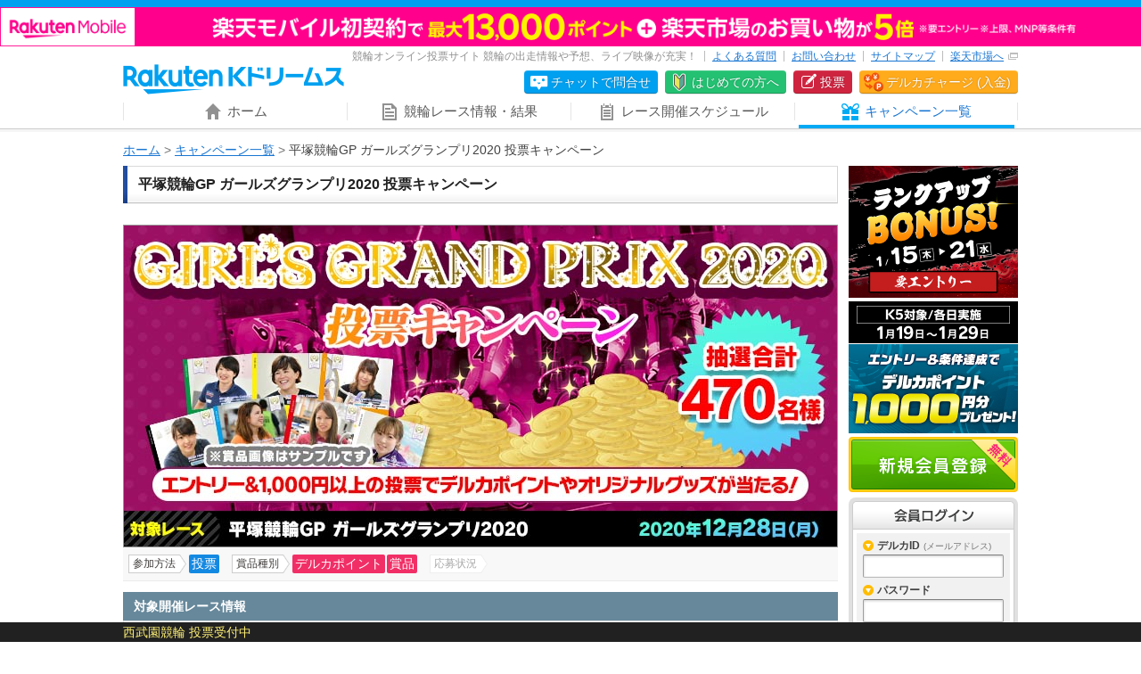

--- FILE ---
content_type: text/html; charset=UTF-8
request_url: https://my.keirin.kdreams.jp/campaign/standard/202012-girlsgp-bet/
body_size: 70053
content:
<!doctype html>
<html lang="ja">
<head>
<meta charset="utf-8">
<meta http-equiv="X-UA-Compatible" content="IE=edge">
<meta name="viewport" content="width=1024">
<meta name="format-detection" content="telephone=no">
<meta http-equiv="pragma" content="no-cache">
<meta http-equiv="Cache-Control" content="no-cache">
<meta http-equiv="expires" content="604800">
<meta name="description" content="平塚競輪GP ガールズグランプリ2020 投票キャンペーン！競輪の投票は楽天Kドリームスでお得に楽しもう！">
<meta name="keywords" content="競輪,ケイリン,KEIRIN,予想,ライブ映像,キャンペーン">
<link href="https://kdreams.r10s.jp/keirin/css/pc/base.css?ckl=1719280771" rel="stylesheet" type="text/css">
<link href="https://kdreams.r10s.jp/keirin/css/pc/campaign.css?ckl=1597614445" rel="stylesheet" type="text/css">
<link rel="apple-touch-icon" href="https://kdreams.r10s.jp/keirin/images/pc/common/apple-touch-icon.png">
<link rel="icon" type="image/vnd.microsoft.icon" href="https://kdreams.r10s.jp/keirin/images/pc/common/favicon.ico">


<script type="text/javascript">
otk = '';

svPrevDay  = "20260120";
svToDay    = "20260121";
svThisYear = "2026";
svNowTime  = "2354";
svNextDay  = "20260122";
svPrevYobi = "火";
svToYobi   = "水";
svNextYobi = "木";

marqueeTime = 30000; // 1000=1秒
marqueeTimeDef = 5; // 分

kdUrl   = "https://my.keirin.kdreams.jp/sso/go_old_keirin/?ac=";
baseUrl = "https://my.keirin.kdreams.jp/";

ajaxMasterStatus = {
	"success"           : "kd-00000",
	"failure"           : "kd-01000",
	"loginErr"          : "ks-10001",
	"kaisaiNotFound"    : "ks-10400",
	"aggregating"       : "ks-10203",
	"loyalNoEntry"      : "ks-10200",
	"loyalAlreadyEntry" : "ks-10202",
	"loyalNotAvailable" : "ks-10201"
};

ajaxMasterErrorStatus = {
	close : 0, // default
	reload : 1,
	top : 2
}

device = 'pc';
devicePc = 'pc';
deviceSp = 'sp';
deviceMb = 'mb';
deviceTb = 'tb';
deviceApp = 'app';

dayMasterStatus = {
	prevDay  : parseInt('1', 10),
	toDay    : parseInt('2', 10),
	nextDay  : parseInt('3', 10),
	nextOpen : 4,
};

kakeshikiBunruiMasterData = {
	"kd"      : parseInt('1', 10),
	"basic"   : parseInt('2', 10),
	"dokanto" : parseInt('3', 10),
};

kakeshikiMasterName = {
	"k3"         : parseInt('1', 10),
	"k5"         : parseInt('2', 10),
	"bd"         : parseInt('3', 10),
	"k7"         : parseInt('4', 10),
	"sanrentan"  : parseInt('5', 10),
	"nishatan"   : parseInt('6', 10),
	"sanrenfuku" : parseInt('7', 10),
	"nishafuku"  : parseInt('8', 10),
	"niwakutan"  : parseInt('9', 10),
	"niwakufuku" : parseInt('10', 10),
	"wide"       : parseInt('11', 10),
	"k3two"      : parseInt('12', 10),
	"d4two"      : parseInt('13', 10),
	"d7"         : parseInt('14', 10),
};

normalKakeshikiMaster = {
	"sanrentan"  : parseInt('5',    10)
	, "nishatan"   : parseInt('6',  10)
	, "sanrenfuku" : parseInt('7', 10)
	, "nishafuku"  : parseInt('8',  10)
	, "niwakutan"  : parseInt('9',  10)
	, "niwakufuku" : parseInt('10', 10)
	, "wide"       : parseInt('11',     10)
};

kakeshikiMasterOrder = {
	"0" : 0, // 通常賭式
	"1" : parseInt('1', 10),
	"2" : parseInt('2', 10),
	"3" : parseInt('12', 10),
	"4" : parseInt('4', 10),
	"5" : parseInt('3', 10),
	"6" : parseInt('14', 10),
	"7" : parseInt('13', 10),
};

kaisaiDayMasterStatus = {
	"1"  : "初日",
	"2"  : "2日目",
	"3"  : "3日目",
	"4"  : "4日目",
	"5"  : "5日目",
	"6"  : "6日目",
	"7"  : "7日目",
	"8"  : "8日目",
	"9"  : "9日目",
	"99"  : "最終日",
};

kakeshikiMasterData = {
	"0" : {
		kakeshikiBunrui : parseInt('2', 10),
		kakeshikiName : "通常車券",
		kakeshikiType : 1,
	},
	"1" : {
		kakeshikiBunrui : parseInt('1', 10),
		kakeshikiName : "K3",
		kakeshikiType : 2,
	},
	"2" : {
		kakeshikiBunrui : parseInt('1', 10),
		kakeshikiName : "K5",
		kakeshikiType : 2,
	},
	"3" : {
		kakeshikiBunrui : parseInt('1', 10),
		kakeshikiName : "BiGDREAM",
		kakeshikiType : 3,
	},
	"4" : {
		kakeshikiBunrui : parseInt('1', 10),
		kakeshikiName : "K7",
		kakeshikiType : 3,
	},
	"5" : {
		kakeshikiBunrui : parseInt('2', 10),
		kakeshikiName : "3連単",
		kakeshikiType : 1,
	},
	"6" : {
		kakeshikiBunrui : parseInt('2', 10),
		kakeshikiName : "2車単",
		kakeshikiType : 1,
	},
	"7" : {
		kakeshikiBunrui : parseInt('2', 10),
		kakeshikiName : "3連複",
		kakeshikiType : 1,
	},
	"8" : {
		kakeshikiBunrui : parseInt('2', 10),
		kakeshikiName : "2車複",
		kakeshikiType : 1,
	},
	"9" : {
		kakeshikiBunrui : parseInt('2', 10),
		kakeshikiName : "2枠単",
		kakeshikiType : 1,
	},
	"10" : {
		kakeshikiBunrui : parseInt('2', 10),
		kakeshikiName : "2枠複",
		kakeshikiType : 1,
	},
	"11" : {
		kakeshikiBunrui : parseInt('2', 10),
		kakeshikiName : "ワイド",
		kakeshikiType : 1,
	},
	"12" : {
		kakeshikiBunrui : parseInt('1', 10),
		kakeshikiName : "K3two",
		kakeshikiType : 2,
	},
	"13" : {
		kakeshikiBunrui : parseInt('3', 10),
		kakeshikiName : "Dokanto4two",
		kakeshikiType : 3,
	},
	"14" : {
		kakeshikiBunrui : parseInt('3', 10),
		kakeshikiName : "Dokanto7",
		kakeshikiType : 3,
	},
};

commFlg = {
	"trueFlg"           : "1",
	"falseFlg"          : "0",
};

ksBetBaitaiCdPC = "0";

pcLiveUrl = "https://keirin.kdreams.jp/live/";
newPCLiveVideoUrl = 'https://keirin.kdreams.jp/stadium/live/';

// PVモード
privateErrMsg      = "プライベートブラウズ機能がオンになっているか、シークレットモードをご利用中のため投票できません。";

// 車券販売場所ID
shakenSalePlaceId = '1';

</script>
<script src="https://kdreams.r10s.jp/keirin/js/lib/jquery.min.js?ckl=1494809431" type="text/javascript"></script>
<script src="https://kdreams.r10s.jp/keirin/js/lib/jquery.marquee.min.js?ckl=1494809431" type="text/javascript"></script>
<script src="https://kdreams.r10s.jp/keirin/js/lib/common.js?ckl=1756749849" type="text/javascript"></script>
<script src="https://kdreams.r10s.jp/keirin/js/lib/marquee.js?ckl=1494809432" type="text/javascript"></script>
<script src="https://kdreams.r10s.jp/keirin/js/lib/scrollTop.js?ckl=1494809433" type="text/javascript"></script>
<title>平塚競輪GP ガールズグランプリ2020 投票キャンペーン | 競輪投票は【楽天Kドリームス】</title>

<script type="text/javascript">
var _gaq = _gaq || [];
_gaq.push(['_setAccount', 'UA-18901301-3']);
_gaq.push(['_trackPageview']);

(function() {
var ga = document.createElement('script'); ga.type = 'text/javascript'; ga.async = true;
ga.src = ('https:' == document.location.protocol ? 'https://ssl' : 'http://www') + '.google-analytics.com/ga.js';
var s = document.getElementsByTagName('script')[0]; s.parentNode.insertBefore(ga, s);
})();
</script> 

<!-- Marketing(start) -->


<!-- Google Tag Manager -->
<script>
	(function(w,d,s,l,i){w[l]=w[l]||[];w[l].push({'gtm.start': new Date().getTime(),event:'gtm.js'});var f=d.getElementsByTagName(s)[0],j=d.createElement(s),dl=l!='dataLayer'?'&l='+l:'';j.async=true;j.src='https://www.googletagmanager.com/gtm.js?id='+i+dl;f.parentNode.insertBefore(j,f);})(window,document,'script','dataLayer', 'GTM-W7BVR3K')
</script>
<!-- Google Tag Manager -->
<!-- Marketing(end) -->
</head>
<body>

<script src="https://jp.rakuten-static.com/1/grp/banner/js/create.js"></script>
<!-- Header Start -->
<div class="site_header">
  <!-- PC header banner -->
  <div id="mkdiv_header_pitari"></div>
	<div class="site_header_inner">
				<h1 class="site_header_logo"><a href="https://keirin.kdreams.jp/"><img src="https://kdreams.r10s.jp/keirin/images/pc/common/logo_kdreams_x2.png" width="248" height="34" alt="楽天Kドリームス Powered by 楽天"></a></h1>
		
		<div class="site_header_contents">
			<div class="site_header_sub">
				<p class="site_header_sub_text">競輪オンライン投票サイト 競輪の出走情報や予想、ライブ映像が充実！</p>
				<ul class="site_header_sub_menu">
					<li class="site_header_sub_menu_list"><a href="https://kdreams.faq.rakuten.net" target="_blank" data-ratId="l-ti-header_link_faq" data-ratEvent="click" data-ratParam="all">よくある質問</a></li>
					<li class="site_header_sub_menu_list"><a href="https://keirin.kdreams.jp/contact/?l-id=l-ti-header_link_contact" target="_blank">お問い合わせ</a></li>
					<li class="site_header_sub_menu_list"><a href="https://keirin.kdreams.jp/info/sitemap/?l-id=l-ti-header_link_sitemap">サイトマップ</a></li>
					<li class="site_header_sub_menu_list"><a href="http://www.rakuten.co.jp/" target="_blank">楽天市場へ<span class="site_header_link_icon"></span></a></li>
				</ul>
			</div>
			<ul class="site_header_sub_nav">
        <!-- Render AI chatbot with entry point 3 for チャットで問合せ. -->
				<li class="site_header_sub_nav_list chatbot"><a href="#openchatbot" onclick="renderChatBot('3')" data-ratId="l-ti-header_button_chat" data-ratEvent="click" data-ratParam="all">チャットで問合せ</a></li>
				<li class="site_header_sub_nav_list beginner"><a href="https://keirin.kdreams.jp/support/guide/?l-id=l-ti-header_button_supportGuide" target="_blank">はじめての方へ</a></li>
				<li class="site_header_sub_nav_list bet"><a href="https://keirin.kdreams.jp/console/device_checker/?it=1&l-id=l-ti-cmpi-headermenu_betbtn" target="console">投票</a></li>
				<li class="site_header_sub_nav_list charge"><a href="https://my.deruca.jp/Kpoint/Sel?l-id=l-ti-ks-headermenu_derucacharge_btn" target="_blank">デルカチャージ (入金)</a></li>
			</ul>
		</div>
	</div>
</div>
<!-- Header End -->

<!-- Navigation Start -->
<div id="NAV">
	<ul class="cf">
		<li ><a href="https://keirin.kdreams.jp/?l-id=l-ti-headerTab_tab_home"><span class="caption icon_home">ホーム</span></a></li>
		<li ><a href="https://keirin.kdreams.jp/kaisai/?l-id=l-ti-headerTab_tab_raceInfo"><span class="caption icon_race">競輪レース情報・結果</span></a></li>
		<li ><a href="https://keirin.kdreams.jp/schedule/?l-id=l-ti-headerTab_tab_schedule"><span class="caption icon_schedule">レース開催スケジュール</span></a></li>
		<li class="active"><a href="https://keirin.kdreams.jp/campaign/?l-id=l-ti-headerTab_tab_campaign"><span class="caption icon_campaign">キャンペーン一覧</span></a></li>
	</ul>
</div>

<!-- ChatBot Start -->
<link href="https://kdreams.r10s.jp/keirin/css/pc/aichatbot/ai-chatbot.css?ckl=1685596749" rel="stylesheet" type="text/css">
<script src="https://kdreams.r10s.jp/keirin/js/aichatbot/botchat.js?ckl=1685596749" type="text/javascript"></script>

<div id="BotChatGoesHere"></div>


<script type="text/javascript">
    /*
    This is where connector service url will come,
    domain: YOUR connector service url',
    secret: Your secret token
    uiSdkWlcmMsgEnabled: false, //since welcome message come from service, disable it .
     */
    var webClientApi = {
        domain: 'https://connector-service.cais.public.rakuten-it.com/v3/api',
        secret: 'eyJhbGciOiJIUzI1NiIsInR5cCI6IkpXVCJ9.eyJjbGllbnRJZCI6InNhbmRib3giLCJlbnZpcm9ubWVudCI6ImxvY2FsIn0.va3zs6LliEqJld3qIAoD5Cd1XvxHdzn4xy1rrOIfnlw',
        sourcePage: 'enquiryPage',
        uiSdkWlcmMsgEnabled: false,
        initMessage: '',
        showInitMessage: false,
        modelName: 'kdreams'
    };

    var session = {
        enabled: true,
        duration: 30,
        urls: []
    }

    /*
    This is suggestionAPI object.
    Disabled, since it will not be supported for now.
    */
    /*
    var suggestionApi = {
        domain: '<domain>',
        target: 'YOUR_TARGET',
        enabled: false,
        interval: 500
    };
    */

    /*
    url for maintenance status
    */
    var maintenanceStatusApi = {
        domain: 'https://gateway-api.global.rakuten.com/bot/vais-aigw-connector/v1/api/maintenanceStatus',
        token: 'eyJ0eXAiOiJKV1QiLCJhbGciOiJIUzI1NiJ9.eyJzZXJ2ZXIiOiJ2YWlzLWFpZ3ctY29ubmVjdG9yIiwiY2xpZW50IjoiYW5kcm9pZCJ9.7gl6pYLYstWtB6UF0hNoslZmB72LwDOqXPtq2kNg89o'
    }

    /*
    url for KPI Analytics.
    Disabled, since it will not be supported for now.
    */
    /*
    var kpiAnalyticsApi = {
        domain: '<domain>'
    };
    */

    /*
    Icon message that you want to display on chat bot popup
    */
    var iconMessages = {
        enabled: true,
        messages: [
            {
                id: "1",
                type: "text",
                textDescription: "ご質問は こちらから"
            }
        ]
    };

    /*
    Disabled, since it will not be supported for now.
   */
    /*
    var openKeywords =  ['index', 'contact', 'email', 'call'];
    */

    /*
    Language you want to set
    */
    var defaultLocale = 'ja-JP';

    /*
    headerTitle: what you want to display on chat bot header,
    placeholder: placeholder for chat ui
    */
    var ui = {
        headerTitle: "楽天Kドリームス サポート",
        sendBtnName: "送信",
        placeholder: "質問を入力してください",
        inputMaxLength: 700,    // for message input form
        backToCategoriesLabel: "問合せトピック選択に戻る",
        minimizeHelpButton: false,
        reminderMessageIdleTime: 99999, // this is optional, default is 60 seconds
        verticalSuggestions: false,
        minimizeButtonRequired: true,
        hideInputBox: true,
        enableProgressBar: true,
        hideChatIcon: true
    };

    /*
    Error message for different conditions
    */
    var msg={
        WELCOME:'カスタマイズメッセージWELCOME',
        ERR_400:'カスタマイズエラーメッセージERR_400',
        ERR_401:'カスタマイズエラーメッセージERR_401',
        ERR_403:'カスタマイズエラーメッセージERR_403',
        ERR_404:'カスタマイズエラーメッセージERR_404',
        ERR_409:'カスタマイズエラーメッセージERR_409',
        ERR_429:'カスタマイズエラーメッセージERR_429',
        ERR_500:'カスタマイズエラーメッセージERR_500',
        ERR_502:'カスタマイズエラーメッセージERR_502',
        ERR_503:'カスタマイズエラーメッセージERR_503',
        ERR_NW:'カスタマイズエラーメッセージERR_NW'
    };

    /*
    Standard operator,mail and telephone information included
    Unused since there is no live operator. keep as is as per CXD.
    */
    var operator = {
        uiSdkResEnabled:true,
        menuTitle:'オペレーターとチャット',
        responseMsg:'以下のページよりお問い合わせください。[メールでお問い合わせする](http://www.rakuten.co.jp/ "direct")',
        sendMsg:'オペレーターとチャットする'
    };
    var mail = {
        uiSdkResEnabled:true,
        menuTitle:'メールでお問い合わせ',
        responseMsg:'以下のページよりお問い合わせください。[メールでお問い合わせする](mailto:sample@mail.rakuten.com "direct") ',
        sendMsg:'メールでお問い合わせ'
    };
    var tel = {
        uiSdkResEnabled:true,
        menuTitle:'電話でお問い合わせ',
        responseMsg:'以下のページよりお問い合わせください。[電話でお問い合わせする](http://www.rakuten.co.jp/ "direct") ',
        sendMsg:'電話でお問い合わせ'
    };

    function renderChatBot(entryPoint, hideChatIcon = true) {
        if (!hideChatIcon) {
            ui.hideChatIcon = hideChatIcon;
        }

        webClientApi.entryPoint = entryPoint;

        BotChat.App({
            webClientApi:webClientApi,
            session: session,
            suggestionApi: null,
            maintenanceStatusApi: maintenanceStatusApi,
            msg: msg,
            ui: ui,
            operator:operator,
            mail:mail,
            tel:tel,
            defaultLocale: defaultLocale,
            kpiAnalyticsApi: null,
            openKeywords: null,
            iconMessages: iconMessages,
            restoreIconMessagesOnReload: true
        }, document.getElementById('BotChatGoesHere'));
    }
</script>
<!-- ChatBot End -->
<!-- Navigation End -->

<!-- Contents Wrapper Start -->

<!-- Contents Wrapper Start -->
<div id="MAIN" class="cf">
	<ul class="breadcrumb">
		<li><a href="https://my.keirin.kdreams.jp/sso/go_old_keirin/?ac=Top">ホーム</a></li>
		<li><a href="https://keirin.kdreams.jp/campaign/">キャンペーン一覧</a></li>
		<li>平塚競輪GP ガールズグランプリ2020 投票キャンペーン</li>
	</ul>
	<!-- Article Start -->
	<div class="article">
		<!-- Campaign Section Start -->
		<section class="section campaign_section">
			<h1 class="section_title">平塚競輪GP ガールズグランプリ2020 投票キャンペーン</h1>
			<div class="campaign_main_banner">
				<p class="bnr"><img src="https://kdreams.r10s.jp/keirin/contents/images/20201228/bnr_cp_girlsgp_201228.jpg" width="800" height="360" alt="キャンペーン"></p>
							</div>
			<dl class="campaign_status cf">
				<dt>参加方法</dt>
				<dd class="type"><span>投票</span></dd>
				<dt>賞品種別</dt> 
				<dd class="prize">
					<span>デルカポイント</span>															<span>賞品</span>									</dd>
				<dt  class="logout" >応募状況</dt>
			</dl>

			<div class="campaign_race_info">
				<h3 class="title">対象開催レース情報</h3>
				<div class="list">
					<div class="data">
						<p class="race_status"><span class="velodrome">平塚競輪</span><span class="icon_grade gr6"></span>
						<span class="race_title">ＫＥＩＲＩＮグランプリ２０２０</span></p>
						<p class="period">2020年12月28日～2020年12月30日</p>
					</div>
				</div>
			</div>

<p class="btn_entry"><span class="disabled">本キャンペーンは終了しました</span></p>
			<div class="campaign_prize">
				<h2 class="title">キャンペーン賞品</h2>
				<p class="prize_image"><img src="https://kdreams.r10s.jp/keirin/contents/images/20201228/bnr_cp_girlsgp_201228_item.jpg" width="776" alt="賞品画像"></p>
			</div>
<p class="btn_entry"><span class="disabled">本キャンペーンは終了しました</span></p>			<div class="campaign_overview">
				<h2 class="campaign_overview_title">キャンペーン概要</h2>
				<div class="container">
					<div class="contents">
						<h3 class="title">実施概要</h3>
						<p class="text">平塚競輪GP ガールズグランプリ2020 投票キャンペーン実施！<br> 2020年12月28日（月）にKドリームスで平塚競輪ガールズグランプリ2020の車券（通常車券・Dokanto!7・Dokanto!4twoのいずれか）を期間中合計1,000円以上投票された方の中から抽選で470名様にガールズグランプリ2020 出場選手オリジナルフォトブック 7選手セットやデルカポイント1万円分などをプレゼント！</p>
					</div>

					<div class="contents">
						<h3 class="title">対象開催レース</h3>
						<div class="cp_table">
							<table>
								<tr>
									<th>
										平塚競輪GP										ＫＥＩＲＩＮグランプリ２０２０<br>
										<span class="period">2020年12月28日～2020年12月30日</span>
									</th>
									<td class="btn_cell">
										<p class="btn"><span class="disabled">投票する</span></p>
									</td>
								</tr>
							</table>
						</div>
					</div>
					<div class="contents">
						<h3 class="title">応募受付期間</h3>
						<p class="text"><span class="attention">2020年12月28日（月）23時59分まで</span></p>
					</div>
					<div class="contents">
						<h3 class="title">参加方法</h3>
						<p class="text">以下の条件を満たすことでキャンペーン抽選対象となります。						<br/><a href="https://my.deruca.jp/Member/Regist/?site=kdreams&rmd=" target="_blank">無料新規会員登録はこちら</a>
						</p>
						<dl class="condition_list">
							<dt>条件1</dt>
							<dd>応募受付期間終了までに、本キャンペーンサイトの「キャンペーンに応募する」ボタンからご応募ください。<br/>
			本キャンペーンは終了しました
							</dd>
						</dl>
						<dl class="condition_list">
							<dt>条件2</dt>
							<dd>2020年12月28日（月）にKドリームスで平塚競輪ガールズグランプリ2020の車券（通常車券・Dokanto!7・Dokanto!4twoのいずれか）を期間中合計1,000円以上投票してください。</dd>
						</dl>
					<ul class='condition_list'><li class='attention'>※応募受付期間中であれば、いつ応募していただいても対象開催レースすべての投票金額を集計します。					</div>
					<div class="contents">
						<h3 class="title">賞品</h3>
						<div class="cp_table">
						<table>

								<tr>
									<th class="prize_cell">ガールズグランプリ2020 出場選手オリジナルフォトブック 7選手セット</th>
									<td>抽選10名</td>
								</tr>


								<tr>
									<th class="prize_cell">ガールズグランプリ2020 出場選手オリジナルフォトブック（各選手50名様）※選手はお選びできません</th>
									<td>抽選350名</td>
								</tr>


								<tr>
									<th class="prize_cell">デルカポイント10,000円分</th>
									<td>抽選10名</td>
								</tr>


								<tr>
									<th class="prize_cell">デルカポイント1,000円分</th>
									<td>抽選100名</td>
								</tr>

						</table>
						</div>
					</div>
					<div class="contents">
																<h3 class="title">当選発表</h3>
						<p class="text">当選の発表は付与、振込、賞品の発送をもってかえさせていただきます。<br>
デルカポイント付与の詳細はデルカマイページの利用履歴をご確認ください。
<dl class='condition_list'><p class='attention'>※付与該当の有無に関するお問い合わせにはお答えいたしかねますので､あらかじめご了承ください｡</p></p>
										</div>
				</div>
			</div>


			<div class="campaign_caution">
				<div class="container">
					<h3 class="title">注意事項</h3>
					<p>1.本キャンペーンの参加は応募申込みが必要です。ご応募いただいた場合、以下の注意事項に同意いただいたものとさせていただきます。</p> <p>2.車券購入を条件とするキャンペーンは、対象期間中にKドリームスで指定の金額（欠場・レース不成立等の返還金は除く）以上、ご投票いただいた方を対象とします。</p><p>3.レース中止・順延の場合、対象日も順延となります。レース中止・打切の場合、キャンペーンは開催日により調整となります。なお開催自体が打切の場合、キャンペーンは変更・中止する場合があります。</p><p>4.厳正なる抽選の上、結果発表は付与・振込・賞品の発送をもって代えさせていただきます。</p><p>5.賞品が現金の場合、ご登録の払戻口座へお振込みいたします。</p><p>●振込名●<br> <楽天銀行><br> カ）ケイドリームス（デルカチャージオヨビデンシケツサイウンキヨウハライモドシキンダ<br> 株式会社 ケイドリームス（デルカチャージ及び電子決済運協払戻金代行支払口）<br> <楽天銀行以外><br> カ）ケイドリ－ムス</p><p>6.賞品の発送または現金振込の時点でKドリームス投票会員を退会された場合は、当選が無効となります。</p><p>7.お客様のご都合による賞品の返送（不在による配送業者からの返送を含む）および現金の振込不能の場合は、当選を辞退したものとみなします。</p><p>8.景品表示法に基づき、その他のキャンペーンと重複して当選できない場合がございます。また、同法に基づき投票金額等の条件によっては、本キャンペーンの景品または当該他のキャンペーンの景品の全部または一部を提供することができない場合がございます。また、賞品総額につきましてはご購入額の20倍まで、もしくは10万円までと制限させていただきます。</p><p>9.賞品の使用、利用方法等のご質問は、各発売元・メーカー、提供元等にお問い合わせください。また賞品の不具合・不良品等による保証等は、発売元・メーカーの保証に従います。賞品に関する品質・性能・不具合等は一切責任を負いかねます。</p><p>10.キャンペーンは予告なく変更・終了する場合があります。</p><p>11.賞品の配送のため、賞品提供元や配送会社に対して氏名、送付先、連絡先その他配送に必要な範囲内で会員情報を開示いたします。</p><p>12.マイページ上で郵送物の送付希望を「希望しない」と設定したお客様は、賞品（現金の当選通知書含む）、QUOカード、オリジナルグッズ等送付物の受け取りを辞退したものとみなします。郵送物等の受け取りを希望する場合は、本キャンペーンの応募期限までにマイページから変更をお願いします。</p><p>13.楽天グループの役職員及び関係者は応募できません。</p><br> <dl class='condition_list'><p class='attention'>■登録情報確認のお願い</p> <dl class='condition_list'><p class='attention'>※キャンペーンに当選されても住所変更等の理由で賞品が返送されるケースが増えています。応募の前に、登録情報に誤りや住所変更忘れがないかご確認ください。マイページ内の「登録情報確認・変更」より確認・変更ができます。</p> <a href="https://my.deruca.jp/Mymenu/Kaiininfo/">◆登録情報確認・変更はこちら</a></p> <a href="https://my.keirin.kdreams.jp/mypage/delivery_setting">◆郵送物送付設定はこちら</a></p>				</div>
			</div>

	<p class="btn_entry"><span class="disabled">本キャンペーンは終了しました</span></p>
		<div class="contact_info">
			<h3 class="header">お問い合わせ</h3>
			<div class="container">
				<dl>
					<dt>お問い合わせは専用フォームから<br>24時間受付しております</dt>
					<dd>
						<p class="btn_contact"><a href="https://keirin.kdreams.jp/contact/"><span>会員の方はログイン後にお問い合わせください</span><br>お問い合わせフォーム</a></p>
					</dd>
				</dl>
			</div>
		</div>
		<p class="btn_back_campaign_list"><a href="https://keirin.kdreams.jp/campaign/">キャンペーン一覧へもどる</a></p>
		</section>
		<!-- Campaign Section End -->
	</div>
	<!-- Article End -->
	<!-- Aside Start -->
<script src="https://kdreams.r10s.jp/keirin/js/haito/pc.haitoDisplay.js?ckl=1662312086" type="text/javascript"></script>
<link rel="preload" as="image" href="https://kdreams.r10s.jp/keirin/images/pc/common/btn_touroku.png" />
		<div class="aside">



   <!--<p class="banner"><a href="https://keirin.kdreams.jp/special/spu/?l-id=top-fix-spu" target="_blank"><img src="https://kdreams.r10s.jp/keirin/contents/images/bnr_pctop/bnr_spu_20241201_190x148.jpg" width="190" height="148" alt="競輪投票サービス「楽天Kドリームス」が2024年11月1日（金）よりSPUに参加_楽天競輪_Kドリームス"></a></p>-->
   <!-- <p class="banner"><a href="https://keirin.kdreams.jp/app/?l-id=top-fix-app" target="_blank"><img src="https://kdreams.r10s.jp/keirin/contents/images/bnr_pctop/bnr_app_update_20240829_190x148.jpg" width="190" height="148" alt="スマホで競輪投票！楽天Kドリームスアプリの投票機能が大幅アップデート！_楽天競輪_Kドリームス"></a></p> -->
   <p class="banner"><a href="https://keirin.kdreams.jp/campaign/standard/20260115-0121-rankup/?l-id=top-fix-20260115-0121-rankup" target="_blank"><img src="https://kdreams.r10s.jp/keirin/contents/images/20260115/bnr_20260115-0121-rankup_190x148.jpg" width="190" height="148" alt="【全場対象 条件達成でもれなく】過去の己を超えてゆけ！ランクアップBONUS！(1/15～21)_楽天競輪_Kドリームス"></a></p> 
   <p class="banner"><a href="https://keirin.kdreams.jp/campaign/standard/20260119-k5-bet/?l-id=top-fix-20260119-k5-bet" target="_blank"><img src="https://kdreams.r10s.jp/keirin/contents/images/20260119/bnr_20260119-k5-bet_190x148.jpg" width="190" height="148" alt="【2026年1月】K5的中でもれなくデルカポイント1,000円分プレゼント！_楽天競輪_Kドリームス"></a></p>
   <!--<p class="banner"><a href="https://keirin.kdreams.jp/campaign/standard/cash-charge-cp260103/?l-id=top-fix-cash-charge-cp260103" target="_blank"><img src="https://kdreams.r10s.jp/keirin/contents/images/20260103/bnr_cash-charge-cp260103_190x148.jpg" width="190" height="148" alt="【1/3(土)～1/31(土)】楽天キャッシュからのチャージで3％還元_楽天競輪_Kドリームス"></a></p> -->
   <!-- <p class="banner"><a href="https://dream.rakuten.co.jp/event/dream_mobile_charge2601?scid=wi_kdr_kdrtop_mobile_charge2601" target="_blank"><img src="https://kdreams.r10s.jp/keirin/contents/images/20260101/bnr_dream_mobile_charge2601_190x148.jpg" width="190" height="148" alt="【楽天モバイルご契約者様限定】チャージで楽天ポイント1%還元キャンペーン_楽天競輪_Kドリームス"></a></p> -->
   <!--<p class="banner"><a href="https://dream.rakuten.co.jp/event/mobile_keibakeirin2510?scid=wi_kdr_kdrtop_keibakeirin2510" target="_blank"><img src="https://kdreams.r10s.jp/keirin/contents/images/20251001/bnr_mobile_keibakeirin2510_190x148.jpg" width="190" height="148" alt="【楽天モバイルご契約者様限定】エントリー＆条件達成で2,000名様に！車券・馬券の購入に使えるポイント最大2,000円分プレゼント_楽天競輪_Kドリームス"></a></p> -->
	


			<p class="btn_register"><a href="https://my.deruca.jp/Member/Regist/?site=kdreams&l-id=l-ti-rightNav_button_newRegistDeruca" target="_blank" rel="noopener">新規会員登録</a></p>
			<div class="side_login_section">
				<h2 class="title">会員ログイン</h2>
				<div class="container">
					<div class="login_inner">
					<form action="https://in.keirin.kdreams.jp/login/exe/?rmac=Campaign_Standard_202012-girlsgp-bet_Index" name="formLogin" method="POST" id="JS_FORM_LOGIN">
						<dl>
							<dt>デルカID<span class="sub">(メールアドレス)</span></dt>
							<dd class="textbox"><input type="text" name="userid" maxlength="128" value="" /></dd>
						</dl>
						<dl>
							<dt>パスワード</dt>
							<dd class="textbox"><input type="password" name="password" maxlength="24" value="" autocomplete="off" /></dd>
						</dl>

						<p class="quick_login"><span class="checkbox"><input type="checkbox" name="easyflg" value="1" /></span><span class="caption">今後自動的にログインする</span></p>
						<p class="btn_login" id="JS_GO_LOGIN"><a href="javascript:void(0);" onClick="javascript:go('JS_FORM_LOGIN', 'KD_NEXT_SUBMIT_NAME', '1');"><span class="caption">ログイン</span></a></p>
						<p class="btn_rakuten_login"><a href="https://in.keirin.kdreams.jp/login/rakuten_open_id_redirect/?rmac=Campaign_Standard_202012-girlsgp-bet_Index">楽天IDでログイン</a></p>
					</form>
					</div>

					<p class="gambling_addition_notice">
	<marquee>
		↓ 車券は 20 歳になってから ↓ ↓ のめり込みが不安な方はこちら（購入限度額の設定）↓
	</marquee>	
</p>
<p class="gambling_addition_info_links">
	<a href="https://info2.kdreams.jp/shaken" target="_blank">車券は20歳になってから</a>
	<br><br>
	<a href="https://kdreams.faq.rakuten.net/detail/000032308" target="_blank">のめり込みが不安な方はこちら（購入限度額の設定）</a>
</p>
					<p class="caution">情報保護のためパスワードは定期的に変更してください。</p>
					<ul class="login_help_list">
						<li class="pass"><a href="https://my.deruca.jp/PassForget/IdInput" target="_blank">パスワードを忘れた場合</a></li>
						<li class="user"><a href="https://kdreams.faq.rakuten.net/detail/000030088" target="_blank">デルカIDを忘れた場合</a></li>
					</ul>
				</div>
			</div>
			
			<div class="side_entry_area">
				<p class="header">ロイヤルメンバーズサービス</p>
				<p class="btn_entry"><a href="https://my.keirin.kdreams.jp/mypage/service/entry/?l-id=l-mm-mrt-mypage-royalMember_button_entry">エントリーはこちら</a></p>
			</div>



			<div class="carryover_area">
				<h3 class="title">現在の払戻総額トップ</h3>
				<ul>
					<li>
						<div class="header cf">
							<p class="bet_type"><span class="bt1">K3</span></p>
							<p class="velodrome">西武園</p>
						</div>
						<p class="amount"><span>1</span><span class="unit">万</span><span>3050</span><span class="unit">円</span></p>
						<div class="footer cf">
							<p class="time">投票締切<span class="num">10:15</span></p>
							<p class="btn"><a href="https://my.keirin.kdreams.jp/console/device_checker/?kaisaiDateId=26202601220100&kakeshikiShuruiCd=1&it=1&l-id=l-ti-cmpi-sidebar_jusho_kakeshiki_refund_top_betbtn&kakeshikiSetteiSeq=2072921" target="console">投票</a></p>
						</div>
					</li>
				</ul>
			</div>

			<div class="bt2_carryover_area carryover_area">
				<h3 class="title"><span>K5</span></h3>
				<p class="next">
				</p>
				<p class="race_title">
					<span class="velodrome">岐阜</span>
					<span class="icon gr1"></span>
					<span class="name">Ｋドリームス杯　ＨＰＣＪＣ杯</span>
				</p>
				<ul>
					<li>
						<p class="amount"><span>105</span><span class="unit">万</span><span>5470</span><span class="unit">円</span></p>
						<p class="carry"><span>0</span><span class="unit">円</span><span class="icon">キャリー</span></p>
					</li>
				</ul>
			</div>

			<div class="dokanto_carryover_area carryover_area">
				<h3 class="title"><span>Dokanto!</span><span>発売中</span></h3>
				<p class="next">
				</p>
				<p class="race_title"><span class="velodrome">立川競輪</span><span class="icon gr2"></span><span class="name">ＨＰＣＪＣ杯・サンスポ杯</span></p>
				<ul>
					<li>
						<div class="header cf">
							<p class="bet_type"><span class="bt14"></span></p>
						</div>
							<p class="amount"><span>102</span><span class="unit">万</span><span>2550</span><span class="unit">円</span></p>
						<p class="carry"><span>76</span><span class="unit">万</span><span>7250</span><span class="unit">円</span><span class="icon">キャリー</span></p>
								</li>
					<li>
						<div class="header cf">
							<p class="bet_type"><span class="bt13"></span></p>
						</div>
							<p class="amount"><span>12</span><span class="unit">万</span><span>9150</span><span class="unit">円</span></p>
						<p class="carry"><span>0</span><span class="unit">円</span><span class="icon">キャリー</span></p>
								</li>
				</ul>
			</div>





<!-- 2024/05/07まで 楽天クラッチ募金 -->
			<!-- <p class="banner"><a href="https://corp.rakuten.co.jp/donation/taiwan2024_ja/taiwan2024_ja.html" target="_blank"><img src="https://kdreams.r10s.jp/keirin/contents/images/bnr_pctop/Donation for Hualien,Taiwan Earthquake of 2024_pc_190x80.jpg" width="190" height="80" alt="楽天クラッチ募金_台湾花蓮地震"></a></p> -->

			<p class="banner"><a href="https://keirin.kdreams.jp/carryover/"><img src="https://kdreams.r10s.jp/keirin/images/pc/banner/bnr_carry_list_190x80.png" width="190" height="80" alt="現在の払戻総額/キャリー額"></a></p>
			<p class="banner"><a href="https://keirin.kdreams.jp/dokanto_deme_max/"><img src="https://kdreams.r10s.jp/keirin/images/pc/banner/bnr_deme_max_190x80.png" width="190" height="80" alt="K3/K5 出目・最高配当"></a></p>
			<p class="banner"><a href="https://dokaun-motteru.com/" target="_blank"><img src="https://kdreams.r10s.jp/keirin/contents/images/20250401/bnr_dokanto_pc_190x100.jpg" width="190" height="100" alt="Dokanto"></a></p>
            <!--<p class="banner"><a href="https://allstarkeirin-vote.jp/" target="_blank"><img src="https://kdreams.r10s.jp/keirin/contents/images/bnr_pctop/bnr_allstar_190x190_end.jpg" width="190"  height="190" alt="オールスターファン投票"></a></p>-->
<!-- ASファン投票 -->
			<!-- <p class="banner"><a href="https://keirin.jp/pc/dfw/portal/guest/campaign/allstar_vote/2023/" target="_blank"><img src="https://kdreams.r10s.jp/keirin/contents/images/bnr_pctop/bnr_girl_190x100.jpg" width="190" alt="ガールズケイリンファン投票"></a></p>

			<p class="banner"><a href="https://keirin.jp/pc/dfw/portal/guest/campaign/allstar_vote/2023/" target="_blank"><img src="https://kdreams.r10s.jp/keirin/contents/images/bnr_pctop/bnr_allstar_end_190x100.jpg" width="190" alt="オールスターファン投票_終了"></a></p>
			<p class="banner"><a href="https://keirin.jp/pc/dfw/portal/guest/campaign/allstar_vote/2023/" target="_blank"><img src="https://kdreams.r10s.jp/keirin/contents/images/bnr_pctop/bnr_girl_end_190x100.jpg" width="190" alt="ガールズケイリンファン投票_終了"></a></p> -->
			<!--<p class="banner"><a href="https://allstarkeirin-vote.jp/vote/" target="_blank"><img src="https://kdreams.r10s.jp/keirin/contents/images/20250409/bnr_allstar2025_end_190x190.jpg" width="190"  height="190" alt="オールスターファン投票"></a></p>-->

			<p class="banner"><a href="https://keirin.kdreams.jp/special/krating/?l-id=top-right-krating" target="_blank"><img src="https://kdreams.r10s.jp/keirin/contents/images/bnr_pctop/bnr_pc_ai_20231005_190x100.jpg" width="190" height="100" alt="独自指標Kレーティング！"></a></p>
			<!-- <p class="banner"><a href="https://r10.to/h6zMJV" target="_blank"><img src="https://kdreams.r10s.jp/keirin/contents/images/bnr_pctop/bnr_onechance_20231109_190x80.jpg" width="190" height="80" alt="ミッドナイトワンチャンキャンペーン"></a></p> -->
			<p class="banner"><a href="https://keirin.kdreams.jp/special/royalmembers/" target="_blank"><img src="https://kdreams.r10s.jp/keirin/contents/images/bnr_pctop/bnr_memberservice190_80_250801.jpg" width="190" height="80" alt="無料エントリーでオトクがたくさん！ロイヤルメンバーズサービス"></a></p>
			<p class="banner"><a href="https://my.deruca.jp/St/ChargeGuide/index" target="_blank"><img src="https://kdreams.r10s.jp/keirin/images/pc/banner/bnr_charge.png" width="190" height="80" alt="デルカ チャージの方法"></a></p>
			<p class="banner"><a href="https://keirin.kdreams.jp/info/sns/" target="_blank"><img src="https://kdreams.r10s.jp/keirin/contents/images/bnr_pctop/bnr_sns_pc_190x90.jpg" width="190" height="90" alt="公式SNS"></a></p>
			<!-- <p class="banner"><a href="https://keirin.kdreams.jp/graderace/honki_tv/race/" target="_blank"><img src="https://kdreams.r10s.jp/keirin/contents/images/bnr_pctop/bnr-honki-190x100.jpg" width="190" height="100" alt="本気の競輪TV_岸和田GI"></a></p> -->
		
<!-- 本気TV  -->
            <!-- チャンピオンボイス -->
			<!-- <p class="banner"><a href="https://keirin.kdreams.jp/graderace/honki_tv/champions/" target="_blank"><img src="https://kdreams.r10s.jp/keirin/contents/images/bnr_pctop/bnr_pc_honkitv20230203.jpg" width="190" height="100" alt="本気の競輪TV＿champions"></a></p> -->

			<!-- レース -->
			<!-- <p class="banner"><a href="https://keirin.kdreams.jp/graderace/honki_tv/race/" target="_blank"><img src="https://kdreams.r10s.jp/keirin/contents/images/bnr_pctop/bnr_pc_honkitv_20240321.jpg" width="190" height="100" alt="本気の競輪TV＿取手G2"></a></p> -->

			<!-- 戻し -->
			<p class="banner"><a href="https://keirin.kdreams.jp/special/honkitv/" target="_blank"><img src="https://kdreams.r10s.jp/keirin/contents/images/bnr_pctop/bnr_pc_honkitv_2024.jpg" width="190" height="100" alt="本気の競輪TV"></a></p>
			<!--<p class="banner"><a href="https://keirin.kdreams.jp/special/honkitv/" target="_blank"><img src="https://kdreams.r10s.jp/keirin/contents/images/20250320/bnr_pc_honkitv_20250320.jpg" width="190" height="100" alt="本気の競輪TV"></a></p>-->
			<!--<p class="banner"><a href="https://keirin.kdreams.jp/graderace/honki_tv/race/" target="_blank"><img src="https://kdreams.r10s.jp/keirin/contents/images/20241119/bnr_pc_honkitv_20241119.jpg" width="190" height="100" alt="本気の競輪TV"></a></p>-->

			<!-- -------------- -->
            <!--カレンダーバナー非表示　 -->
			<!--  -->
			<p class="banner"><a href="https://keirin-mall.stores.jp/" target="_blank"><img src="https://kdreams.r10s.jp/keirin/contents/images/bnr_pctop/bnr_jpcu-shop_190x100.jpg" width="190" height="100" alt="KEIRIN MALL"></a></p>
<!-- 選手会バナー -->
			<p class="banner"><a href="https://keirincyclist-fc.jp/" target="_blank"><img src="https://kdreams.r10s.jp/keirin/contents/images/bnr_pctop/bnr_jpcu_190x80.jpg" width="190" height="80" alt="選手会オフィシャルファンクラブ"></a></p>
<!--		<p class="banner"><a href="https://www.keirin-mall.com/jpcufc/" target="_blank"><img src="https://kdreams.r10s.jp/keirin/contents/images/bnr_pctop/bnr_jpcu-goods_190x80.jpg" width="190" height="80" alt="選手会オフィシャルショップ"></a></p> -->

<!-- 2019/12/4 Rakuten24 -->
			<!-- <p class="banner"><a href="https://24.rakuten.co.jp/?scid=wi_ich_Rkyorin_r24_top_pc" target="_blank"><img src="https://kdreams.r10s.jp/keirin/contents/images/bnr_pctop/bnr_rakuten24_190x110.jpg" width="190" height="110" alt="Rakuten24"></a></p> -->

<!-- 2021/09/24 Rakutenスタート1000 -->
			<p class="banner"><a href="https://event.rakuten.co.jp/group/sbc/?scid=wi_grp_gmx_sbcex_kdr_rban" target="_blank"><img src="https://kdreams.r10s.jp/keirin/contents/images/bnr_pctop/pctop_sbc_20220401.png" width="190" height="80" alt="Rakutenスタート1000"></a></p>

			<!-- <p class="banner"><a href="https://winner.toto.rakuten.co.jp/?scid=wi_kdr_banner_190_80_20230210" target="_blank"><img src="https://kdreams.r10s.jp/keirin/contents/images/bnr_pctop/winner_toto_202302_190x80.png" width="190" height="80" alt="楽天toto_WINNER"></a></p> -->

<!-- 2023/12 ビットキャッシュ -->
			<!-- <p class="banner"><a href="https://bitcash.jp/docs/campaign/12532/index?ref=kdreams" target="_blank"><img src="https://kdreams.r10s.jp/keirin/contents/images/bnr_pctop/bitcash_pc_190-80_202312.jpg" width="190" height="80" alt="ビットキャッシュ"></a></p> -->

<!-- 2023/06/08-08/22 選手募集告知バナー -->
			<p class="banner"><a href="https://keirin-jik.jp/application.html" target="_blank"><img src="https://kdreams.r10s.jp/keirin/contents/images/bnr_pctop/bnr_pc_seito_2023.jpg" width="190" height="100" alt="選手候補生募集中"></a></p>

<!-- 2023/06/13 弥彦村バナー -->
			<!--<p class="banner"><a href="https://keirin.kdreams.jp/special/shinnouhai2024/" target="_blank"><img src="https://kdreams.r10s.jp/keirin/contents/images/bnr_pctop/bnr_pc_yahiko_shinnouhai2023_190x100.jpg" width="190" height="100" alt="弥彦村_ムラナビ"></a></p>-->

<!-- ふるさと納税バナー -->
			<p class="banner"><a href="https://event.rakuten.co.jp/furusato/announce/signature/?scid=wi_kdr_top-right-furusato" target="_blank"><img src="https://kdreams.r10s.jp/keirin/contents/images/bnr_pctop/furusato_bnr_190x100.png" width="190" height="100" alt="ふるさと納税"></a></p>
<!-- 募金 -->
			<!--<p class="banner"><a href="https://r10.to/hkIFjF" target="_blank"><img src="https://kdreams.r10s.jp/keirin/contents/images/bnr_pctop/Donation202510_190x80.jpg" width="190" height="80" alt="楽天クラッチ募金_フィリピン・セブ島沖地震被害支援募金"></a></p>-->

<!-- インターネットによる競輪の投票は正規のサイトをご利用ください　バナー -->
			<p class="banner"><a href="https://info2.kdreams.jp/entry/2025/10/03/151424" target="_blank"><img src="https://kdreams.r10s.jp/keirin/contents/images/bnr_pctop/bnr_pc_information_190x80.jpg" width="190" height="80" alt="インターネットによる競輪の投票は正規のサイトをご利用ください"></a></p>


			<!---->

<!-- 2024/07/12 佐世保展望 -->
			<!--<p class="banner"><a href="https://keirin.kdreams.jp/sasebo/racenews/8520240716/" target="_blank"><img src="https://kdreams.r10s.jp/keirin/contents/images/bnr_pctop/bnr_sasebo_0716_0718_190x190.jpg" width="190" height="190" alt="佐世保展望"></a></p>-->
<!-- 2024/07/12 佐世保特設 -->
           <!-- <p class="banner"><a href="https://sasebokeirin.info/midg3" target="_blank"><img src="https://kdreams.r10s.jp/keirin/contents/images/bnr_pctop/bnr_sasebo_tokusetsu_0716_0718_190x190.jpg" width="190" height="190" alt="佐世保特設"></a></p>-->


		</div>	<!-- Aside End -->
</div>
<!-- Contents Wrapper End -->

<form action="https://my.keirin.kdreams.jp/campaign/standard/202012-girlsgp-bet/" id="entryPrize" method="POST">
	<input type="hidden" name="campaignOnetimeKey" value="d87186ab13e2985c59bd5b1b3b01111b" />
</form>

<!-- Script Start -->
<script type="text/javascript" src="https://kdreams.r10s.jp/keirin/js/lib/textshadowforIE9.js?ckl=1494809434"></script>
<script type="text/javascript">
// ページトップへボタン
$(function() {
	// 登録処理へ
	$(".btn_entry a").click(function () {
		$("#entryPrize").submit();
	});
	// 登録処理へ
	$(".condition_list a").click(function () {
		$("#entryPrize").submit();
	});
});
</script>
<!-- Script End -->
<!-- Footer Start -->
<div id="FOOTER">
	<div class="top_banner_section">
	</div>
	<div class="about_section">
		<div class="inner">
			<div class="about_kdreams">
				<h3 class="title">Kドリームスとは</h3>
				<p>Kドリームスとは、いつでもどこでも競輪投票ができる競輪車券販売サイトです。パソコンやスマートフォン、タブレット、携帯電話すべてに対応していて簡単に競輪をお楽しみいただけます。もちろん、レース出走表やオッズ情報、アオケイ記者による予想情報も充実しているので初心者でもお気軽にご利用いただけます。</p>
			</div>
			<div class="directory_nav cf">
				<div class="column">
					<h4 class="title">レース情報</h4>
					<ul>
						<li><a href="https://keirin.kdreams.jp/kaisai/?l-id=l-ti-directoryNav_link_kaisai" target="_blank">開催レース情報</a></li>
						<li><a href="https://keirin.kdreams.jp/racecard/?l-id=l-ti-directoryNav_link_racecard" target="_blank">出走表</a></li>
						<li><a href="https://keirin.kdreams.jp/odds/?l-id=l-ti-directoryNav_link_odds" target="_blank">オッズ</a></li>
						<li><a href="https://keirin.kdreams.jp/yoso/?l-id=l-ti-directoryNav_link_yoso" target="_blank">予想情報</a></li>
						<li><a href="https://keirin.kdreams.jp/raceresult/?l-id=l-ti-directoryNav_link_raceresult" target="_blank">レース結果</a></li>
						<li><a href="https://keirin.kdreams.jp/harailist/?l-id=l-ti-directoryNav_link_harailist" target="_blank">払戻金</a></li>
						<li><a href="https://keirin.kdreams.jp/carryover/?l-id=l-ti-directoryNav_link_carryover" target="_blank">キャリー額一覧</a></li>
						<li><a href="https://keirin.kdreams.jp/kaisai/feature-race/?l-id=l-ti-directoryNav_link_kaisaiFeatureRace" target="_blank">注目開催レース</a></li>
						<li><a href="https://keirin.kdreams.jp/schedule/?l-id=l-ti-directoryNav_link_schedule" target="_blank">レース開催スケジュール</a></li>
						<li><a href="https://keirin.kdreams.jp/dokanto_deme_max/?l-id=l-ti-directoryNav_link_dokantoDemeMax" target="_blank">ドカント 出目・最高配当</a></li>
						<li><a href="https://keirin.kdreams.jp/stadium/?l-id=l-ti-directoryNav_link_stadium" target="_blank">競輪場一覧</a></li>
						<li><a href="https://keirin.kdreams.jp/nighter/?l-id=l-ti-directoryNav_link_nighter" target="_blank">ナイター競輪</a></li>
						<li><a href="https://keirin.kdreams.jp/midnight/?l-id=l-ti-directoryNav_link_midnight" target="_blank">ミッドナイト競輪</a></li>
						<li><a href="https://keirin.kdreams.jp/info/forecastshowdown/?l-id=l-ti-directoryNav_link_forecastshowdown" target="_blank">予想対決</a></li>
						<li><a href="https://keirin.kdreams.jp/live/?l-id=l-ti-directoryNav_link_live" target="_blank">ライブ映像一覧</a></li>
					</ul>
				</div>
				<div class="column">
					<h4 class="title">はじめての方へ</h4>
					<ul>
						<li><a href="https://keirin.kdreams.jp/support/guide/?l-id=l-ti-directoryNav_link_guide" target="_blank">ご利用ガイド</a></li>
						<li><a href="https://keirin.kdreams.jp/support/newcomer/about/appeal/?l-id=l-ti-directoryNav_link_newcomerAboutAppeal" target="_blank">Kドリームスの魅力</a></li>
						<li><a href="https://keirin.kdreams.jp/info/newcomer/member_regist/?l-id=l-ti-directoryNav_link_memberRegist" target="_blank">会員登録の方法</a></li>
						<li><a href="https://keirin.kdreams.jp/support/guide/bet/flow/?l-id=l-ti-directoryNav_link_betFlow" target="_blank">ご利用の流れ</a></li>
						<li><a href="https://keirin.kdreams.jp/support/newcomer/about/deruca/?l-id=l-ti-directoryNav_link_aboutDeruca" target="_blank">投票用電子マネーデルカについて</a></li>
						<li><a href="https://keirin.kdreams.jp/support/newcomer/about/deruca/charge/?l-id=l-ti-directoryNav_link_aboutDerucaCharge" target="_blank">デルカチャージについて</a></li>
						<li><a href="https://keirin.kdreams.jp/support/guide/about/omakasedokanto/?l-id=l-ti-directoryNav_link_aboutOmakasedokanto" target="_blank">おまかせドカント（自動購入）</a></li>
						<li><a href="https://keirin.kdreams.jp/support/guide/about/cashback/?l-id=l-ti-directoryNav_link_aboutCashback" target="_blank">払戻について</a></li>
						<li><a href="https://keirin.kdreams.jp/support/newcomer/cpcode/?l-id=l-ti-directoryNav_link_newcomerCpcode" target="_blank">キャンペーンコードの入力について</a></li>

						<li><a href="https://keirin.kdreams.jp/support/guide/bet/console/?l-id=l-ti-directoryNav_link_betConsole" target="_blank">投票画面の使い方</a></li>
						<li><a href="https://keirin.kdreams.jp/support/guide/bet/console/top/?l-id=l-ti-directoryNav_link_betConsoleTop" target="_blank">投票画面マニュアル</a></li>
						<li><a href="https://keirin.kdreams.jp/support/guide/about/mobile/?l-id=l-ti-directoryNav_link_aboutMobile" target="_blank">Kドリームスケータイサイトについて</a></li>

						<li><a href="https://keirin.kdreams.jp/support/guide/about/carry/?l-id=l-ti-directoryNav_link_aboutCarry" target="_blank">キャリーオーバーについて</a></li>
						<li><a href="https://keirin.kdreams.jp/support/guide/bet/dokanto/?l-id=l-ti-directoryNav_link_betDokanto" target="_blank">「Dokanto!7」「 Dokanto!4two」とは</a></li>
						<li><a href="https://keirin.kdreams.jp/support/guide/bet/normal/?l-id=l-ti-directoryNav_link_betNormal" target="_blank">「通常車券」とは</a></li>
						<li><a href="https://keirin.kdreams.jp/support/guide/bet/k3k5/?l-id=l-ti-directoryNav_link_betK3k5" target="_blank">「K3」「K5」とは</a></li>
						<li><a href="https://keirin.kdreams.jp/support/guide/about/beginner1/?l-id=l-ti-directoryNav_link_aboutBeginner1" target="_blank">基礎編 ケイリンを知る</a></li>
						<li><a href="https://keirin.kdreams.jp/support/guide/about/beginner2/?l-id=l-ti-directoryNav_link_aboutBeginner2" target="_blank">基礎編 レースを知る</a></li>
					</ul>
				</div>
				<div class="column">
					<h4 class="title">お得な情報</h4>
					<ul>
						<li><a href="https://keirin.kdreams.jp/campaign/?l-id=l-ti-directoryNav_link_campaign" target="_blank">キャンペーン一覧</a></li>
						<li class="pointback"><a href="https://keirin.kdreams.jp/info/member_service/?l-id=l-ti-directoryNav_link_memberService">ロイヤルメンバーズサービス</a></li>
					</ul>
					<h4 class="title">よくある質問</h4>
					<ul>
						<li><a href="https://kdreams.faq.rakuten.net" target="_blank" data-ratId="l-ti-directoryNav_link_faq" data-ratEvent="click" data-ratParam="all">よくある質問トップ</a></li>
						<li><a href="https://kdreams.faq.rakuten.net/detail/000030107" target="_blank" data-ratId="l-ti-directoryNav_link_faq1" data-ratEvent="click" data-ratParam="all">会員になるには</a></li>
						<li><a href="https://kdreams.faq.rakuten.net/detail/000030012" target="_blank" data-ratId="l-ti-directoryNav_link_faq2" data-ratEvent="click" data-ratParam="all">デルカとは</a></li>
						<li><a href="https://kdreams.faq.rakuten.net/detail/000030088" target="_blank" data-ratId="l-ti-directoryNav_link_faq3" data-ratEvent="click" data-ratParam="all">ID・パスワードを忘れたら</a></li>
						<li><a href="https://kdreams.faq.rakuten.net/detail/000029960" target="_blank" data-ratId="l-ti-directoryNav_link_changeMemberInfo" data-ratEvent="click" data-ratParam="all">会員情報の変更・退会</a></li>
						<li><a href="https://kdreams.faq.rakuten.net/detail/000030032" target="_blank" data-ratId="l-ti-directoryNav_link_faq4" data-ratEvent="click" data-ratParam="all">払戻について</a></li>
					</ul>
				</div>
				<div class="column">
					<h4 class="title">運営者概要</h4>
					<ul>
						<li><a href="https://keirin.kdreams.jp/info/corporation/?l-id=l-ti-directoryNav_link_corporation" target="_blank">運営者概要</a></li>
						<li><a href="https://keirin.kdreams.jp/info/consent/userpolicy/?l-id=l-ti-directoryNav_link_consentUserpolicyDeruca#deruca" target="_blank">デルカ利用会員規約</a></li>
						<li><a href="https://keirin.kdreams.jp/info/consent/userpolicy/?l-id=l-ti-directoryNav_link_consentUserpolicyVote#vote" target="_blank">投票会員規約</a></li>
						<li><a href="https://keirin.kdreams.jp/info/consent/omakasedokanto/?l-id=l-ti-directoryNav_link_consentOmakasedokanto" target="_blank">おまかせドカント（投票予約）に関する特約</a></li>
						<li><a href="https://keirin.kdreams.jp/info/consent/privacypolicy/?l-id=l-ti-directoryNav_link_consentPrivacypolicy" target="_blank">プライバシーポリシー</a></li>
					</ul>
					<h4 class="title">その他</h4>
					<ul>
						<li><a href="https://keirin.kdreams.jp/contact/?l-id=l-ti-directoryNav_link_contact" target="_blank">お問い合わせ</a></li>
                        <li><a href="https://keirin.kdreams.jp/opinion/?l-id=l-ti-directoryNav_link_opinion" target="_blank">ご意見、ご要望</a></li>
						<li><a href="https://my.deruca.jp/Member/Regist/?site=kdreams" target="_blank" data-ratId="l-ti-directoryNav_link_newRegistDeruca" data-ratEvent="click" data-ratParam="all">新規会員登録</a></li>
						<li><a href="https://keirin.kdreams.jp/info/sitepolicy/?l-id=l-ti-directoryNav_link_sitepolicy" target="_blank">サイトの利用条件</a></li>
						<li><a href="https://keirin.kdreams.jp/info/sitemap/?l-id=l-ti-directoryNav_link_sitemap" target="_blank">サイトマップ</a></li>
					</ul>
				</div>
			</div>


			<h3 class="stadium_nav_list_header">競輪場一覧</h3>
			<div class="stadium_nav_list">
				<dl class="stadium">
					<dt>北日本</dt>
					<dd>
						<ul>
							<li>
								<a href="https://keirin.kdreams.jp/hakodate/?l-id=l-ti-footerStadium_link_hakodate" target="_blank">函館競輪</a>
							</li>
							<li>
								<a href="https://keirin.kdreams.jp/aomori/?l-id=l-ti-footerStadium_link_aomori" target="_blank">青森競輪</a>
							</li>
							<li>
								<a href="https://keirin.kdreams.jp/iwakitaira/?l-id=l-ti-footerStadium_link_iwakitaira" target="_blank">いわき平競輪</a>
							</li>
						</ul>
					</dd>
				</dl>
				<dl class="stadium">
					<dt>関東</dt>
					<dd>
						<ul>
							<li>
								<a href="https://keirin.kdreams.jp/yahiko/?l-id=l-ti-footerStadium_link_yahiko" target="_blank">弥彦競輪</a>
							</li>
							<li>
								<a href="https://keirin.kdreams.jp/maebashi/?l-id=l-ti-footerStadium_link_maebashi" target="_blank">前橋競輪</a>
							</li>
							<li>
								<a href="https://keirin.kdreams.jp/toride/?l-id=l-ti-footerStadium_link_toride" target="_blank">取手競輪</a>
							</li>
							<li>
								<a href="https://keirin.kdreams.jp/utsunomiya/?l-id=l-ti-footerStadium_link_utsunomiya" target="_blank">宇都宮競輪</a>
							</li>
							<li>
								<a href="https://keirin.kdreams.jp/omiya/?l-id=l-ti-footerStadium_link_omiya" target="_blank">大宮競輪</a>
							</li>
							<li>
								<a href="https://keirin.kdreams.jp/seibuen/?l-id=l-ti-footerStadium_link_seibuen" target="_blank">西武園競輪</a>
							</li>
							<li>
								<a href="https://keirin.kdreams.jp/keiokaku/?l-id=l-ti-footerStadium_link_keiokaku" target="_blank">京王閣競輪</a>
							</li>
							<li>
								<a href="https://keirin.kdreams.jp/tachikawa/?l-id=l-ti-footerStadium_link_tachikawa" target="_blank">立川競輪</a>
							</li>
						</ul>
					</dd>
				</dl>
				<dl class="stadium">
					<dt>南関東</dt>
					<dd>
						<ul>
							<li>
								<a href="https://keirin.kdreams.jp/matsudo/?l-id=l-ti-footerStadium_link_matsudo" target="_blank">松戸競輪</a>
							</li>
							<li>
								<a href="https://keirin.kdreams.jp/chiba/?l-id=l-ti-footerStadium_link_chiba" target="_blank">千葉競輪</a>
							</li>
							<li>
								<a href="https://keirin.kdreams.jp/kawasaki/?l-id=l-ti-footerStadium_link_kawasaki" target="_blank">川崎競輪</a>
							</li>
							<li>
								<a href="https://keirin.kdreams.jp/hiratsuka/?l-id=l-ti-footerStadium_link_hiratsuka" target="_blank">平塚競輪</a>
							</li>
							<li>
								<a href="https://keirin.kdreams.jp/odawara/?l-id=l-ti-footerStadium_link_odawara" target="_blank">小田原競輪</a>
							</li>
							<li>
								<a href="https://keirin.kdreams.jp/ito/?l-id=l-ti-footerStadium_link_ito" target="_blank">伊東競輪</a>
							</li>
							<li>
								<a href="https://keirin.kdreams.jp/shizuoka/?l-id=l-ti-footerStadium_link_shizuoka" target="_blank">静岡競輪</a>
							</li>
						</ul>
					</dd>
				</dl>
				<dl class="stadium">
					<dt>中部</dt>
					<dd>
						<ul>
							<li>
								<a href="https://keirin.kdreams.jp/nagoya/?l-id=l-ti-footerStadium_link_nagoya" target="_blank">名古屋競輪</a>
							</li>
							<li>
								<a href="https://keirin.kdreams.jp/gifu/?l-id=l-ti-footerStadium_link_gifu" target="_blank">岐阜競輪</a>
							</li>
							<li>
								<a href="https://keirin.kdreams.jp/ogaki/?l-id=l-ti-footerStadium_link_ogaki" target="_blank">大垣競輪</a>
							</li>
							<li>
								<a href="https://keirin.kdreams.jp/toyohashi/?l-id=l-ti-footerStadium_link_toyohashi" target="_blank">豊橋競輪</a>
							</li>
							<li>
								<a href="https://keirin.kdreams.jp/toyama/?l-id=l-ti-footerStadium_link_toyama" target="_blank">富山競輪</a>
							</li>
							<li>
								<a href="https://keirin.kdreams.jp/matsusaka/?l-id=l-ti-footerStadium_link_matsusaka" target="_blank">松阪競輪</a>
							</li>
							<li>
								<a href="https://keirin.kdreams.jp/yokkaichi/?l-id=l-ti-footerStadium_link_yokkaichi" target="_blank">四日市競輪</a>
							</li>
						</ul>
					</dd>
				</dl>
				<dl class="stadium">
					<dt>近畿</dt>
					<dd>
						<ul>
							<li>
								<a href="https://keirin.kdreams.jp/fukui/?l-id=l-ti-footerStadium_link_fukui" target="_blank">福井競輪</a>
							</li>
							<li>
								<a href="https://keirin.kdreams.jp/nara/?l-id=l-ti-footerStadium_link_nara" target="_blank">奈良競輪</a>
							</li>
							<li>
								<a href="https://keirin.kdreams.jp/mukomachi/?l-id=l-ti-footerStadium_link_mukomachi" target="_blank">向日町競輪</a>
							</li>
							<li>
								<a href="https://keirin.kdreams.jp/wakayama/?l-id=l-ti-footerStadium_link_wakayama" target="_blank">和歌山競輪</a>
							</li>
							<li>
								<a href="https://keirin.kdreams.jp/kishiwada/?l-id=l-ti-footerStadium_link_kishiwada" target="_blank">岸和田競輪</a>
							</li>
						</ul>
					</dd>
				</dl>
				<dl class="stadium">
					<dt>中国</dt>
					<dd>
						<ul>
							<li>
								<a href="https://keirin.kdreams.jp/tamano/?l-id=l-ti-footerStadium_link_tamano" target="_blank">玉野競輪</a>
							</li>
							<li>
								<a href="https://keirin.kdreams.jp/hiroshima/?l-id=l-ti-footerStadium_link_hiroshima" target="_blank">広島競輪</a>
							</li>
							<li>
								<a href="https://keirin.kdreams.jp/hofu/?l-id=l-ti-footerStadium_link_hofu" target="_blank">防府競輪</a>
							</li>
						</ul>
					</dd>
				</dl>
				<dl class="stadium">
					<dt>四国</dt>
					<dd>
						<ul>
							<li>
								<a href="https://keirin.kdreams.jp/takamatsu/?l-id=l-ti-footerStadium_link_takamatsu" target="_blank">高松競輪</a>
							</li>
							<li>
								<a href="https://keirin.kdreams.jp/komatsushima/?l-id=l-ti-footerStadium_link_komatsushima" target="_blank">小松島競輪</a>
							</li>
							<li>
								<a href="https://keirin.kdreams.jp/kochi/?l-id=l-ti-footerStadium_link_kochi" target="_blank">高知競輪</a>
							</li>
							<li>
								<a href="https://keirin.kdreams.jp/matsuyama/?l-id=l-ti-footerStadium_link_matsuyama" target="_blank">松山競輪</a>
							</li>
						</ul>
					</dd>
				</dl>
				<dl class="stadium">
					<dt>九州</dt>
					<dd>
						<ul>
							<li>
								<a href="https://keirin.kdreams.jp/kokura/?l-id=l-ti-footerStadium_link_kokura" target="_blank">小倉競輪</a>
							</li>
							<li>
								<a href="https://keirin.kdreams.jp/kurume/?l-id=l-ti-footerStadium_link_kurume" target="_blank">久留米競輪</a>
							</li>
							<li>
								<a href="https://keirin.kdreams.jp/takeo/?l-id=l-ti-footerStadium_link_takeo" target="_blank">武雄競輪</a>
							</li>
							<li>
								<a href="https://keirin.kdreams.jp/sasebo/?l-id=l-ti-footerStadium_link_sasebo" target="_blank">佐世保競輪</a>
							</li>
							<li>
								<a href="https://keirin.kdreams.jp/beppu/?l-id=l-ti-footerStadium_link_beppu" target="_blank">別府競輪</a>
							</li>
							<li>
								<a href="https://keirin.kdreams.jp/kumamoto/?l-id=l-ti-footerStadium_link_kumamoto" target="_blank">熊本競輪</a>
							</li>
						</ul>
					</dd>
				</dl>
			</div>

		</div>
	</div>
</div>
<!-- Footer End --><link href="https://kdreams.r10s.jp/keirin/css/pc/footernote.css?ckl=1631702031" rel="stylesheet" type="text/css">
<!-- Rakuten Footer Container Start -->
<div id="RAKUTEN_FOOTER">
<!-- ========== footer ========== -->
<div class="rc-f-standard rc-f-liquid rc-f-custom00">

	<div class="rc-f-section00">
		<div class="rc-f-inner">
			<ul class="rc-f-list-nav rc-f-center">
				<li><a href="https://keirin.kdreams.jp/">Kドリームスホーム</a></li>
				<li><a href="https://keirin.kdreams.jp/support/guide/">Kドリームスとは</a></li>
				<li><a href="https://keirin.kdreams.jp/kaisai/feature-race/">アオケイ監修 記者予想・詳細結果</a></li>
				<li class="rc-f-list-nav-last"><a href="https://keirin.kdreams.jp/kaisai/">競輪レース情報</a></li>
			</ul>
		</div>
	</div><!-- /.rc-f-section00 -->

	<div class="rc-f-section-content01">
		<div class="rc-f-section-bar">
			<div class="rc-f-inner">
				<dl class="rc-f-dl-inline rc-f-center">
					<dt>キーワード</dt>
					<dd>
						<ul class="rcf-list-inline">
							<li><a href="https://my.keirin.kdreams.jp/schedule/">レーススケジュール</a></li>
							<li><a href="https://my.keirin.kdreams.jp/kaisai/feature-race/">予想</a></li>
							<li><a href="https://my.keirin.kdreams.jp/kaisai/">払戻金</a></li>
							<li class="rc-f-list-nav-last"><a href="https://keirin.kdreams.jp/stadium/">競輪場</a></li>
						</ul>
					</dd>
				</dl>
			</div>
		</div>
	</div><!-- /.rc-f-section-content01 -->
	<!-- footer note / -->
	<div class="rc-footer-note-container">
		<p class="rc-footer-note">開催当日のレースに関する情報については、施行者発表のものとご照合ください。</p>
	</div>
	<!-- / footer note -->

<!-- PC footer banner -->
<div id="mkdiv_footer_pitari"></div>

<div class="left">
	<div class="rc-f-section-content00">
			<div class="rc-f-section-bar rc-f-first">
				<div class="rc-f-inner">
					<dl class="rc-f-dl-inline-box">
						<dt class="rc-f-dl-title01 rc-f-text-em">楽天グループ</dt>
						<dd>
								<ul class="rc-f-list-inline">
									<li><a href="https://www.rakuten.co.jp/sitemap/" onclick="s.gclick('sitemap','ftr')" class="rc-f-btn"><span>サービス一覧</span></a></li><li><a href="https://www.rakuten.co.jp/sitemap/inquiry.html" onclick="s.gclick('inquiry','ftr')" class="rc-f-btn"><span>お問い合わせ一覧</span></a></li>
								</ul>
						</dd>
					 </dl>
				 </div>
			</div>

			<div class="rc-f-section-bar">
				<div class="rc-f-inner">
					<dl class="rc-f-dl-inline rc-f-block">
						<dt class="rc-f-dl-title01">おすすめ</dt>
						<dd class="rc-f-text-strong" id="grpRakutenRecommend"></dd>
					</dl>
					<ul class="rc-f-row rc-f-row-dot rc-f-row4">
						<li class="rc-f-col rc-f-first">
							<div class="rc-f-media rc-f-nav-item">
								<div class="rc-f-media-head"><a href="https://plaza.rakuten.co.jp/">競輪の話題でもりあがろう</a></div>
								<div class="rc-f-media-body">楽天ブログ</div>
							</div>
						</li>
						<li class="rc-f-col">
							<div class="rc-f-media rc-f-nav-item rc-f-nav-item-delimit">
								<div class="rc-f-media-head"><a href="https://video.rakuten.co.jp/">映画・ドラマ・アニメ動画もっと見る</a></div>
								<div class="rc-f-media-body">RakutenTV</div>
							</div>
						</li>
						<li class="rc-f-col">
							<div class="rc-f-media rc-f-nav-item rc-f-nav-item-delimit">
								<div class="rc-f-media-head"><a href="https://books.rakuten.co.jp/">本・CD・DVDを購入する</a></div>
								<div class="rc-f-media-body">楽天ブックス</div>
							</div>
						</li>
						<li class="rc-f-col">
							<div class="rc-f-media rc-f-nav-item rc-f-nav-item-delimit">
								<div class="rc-f-media-head"><a href="https://keiba.rakuten.co.jp/">地方競馬全場の馬券を購入する</a></div>
								<div class="rc-f-media-body">楽天競馬</div>
							</div>
						</li>
					</ul>
				</div>
			</div><!-- /.rc-f-section-bar -->
	</div><!-- /.rc-f-section-content00 -->

	<div class="rc-f-section01">
		<div class="rc-f-inner">
			<ul class="rcf-list-inline rcf-list-block">
				<li><a href="https://keirin.kdreams.jp/">ホーム</a></li>
        <li><a href="https://keirin.kdreams.jp/info/sitepolicy/">サイトの利用条件</a></li>
        <li><a href="https://keirin.kdreams.jp/info/consent/userpolicy/">利用規約</a></li>
        <li><a href="https://keirin.kdreams.jp/info/tokushou/">特定商取引法に基づく表記</a></li>
        <li><a href="https://kdreams.faq.rakuten.net/detail/000035744">外部送信について</a></li>
        <li><a href="https://keirin.kdreams.jp/info/consent/privacypolicy/">プライバシーポリシー</a></li>
        <li><a href="https://keirin.kdreams.jp/info/corporation/">運営者概要</a></li>
			</ul>
			<p class="copyright">© Kdreams, Inc.<br>© Rakuten Group, Inc.</p>
		</div>
	</div><!-- /.rc-f-section01 -->

</div>
</div><!-- /.rc-f-standard -->
<script type="text/javascript" src="//jp.rakuten-static.com/1/js/grp/ftr/js/parm_selector_footer.js"></script>
<!-- ========== /footer ========== -->
</div>
<!-- Rakuten Footer Container End -->

<!-- Fixed Footer Start -->
<div id="FIXED_FOOTER">
	<div class="marquee">
		<ul id="MARQUEE"></ul>
	</div>
</div>
<p id="PAGETOP" style="position:fixed; bottom: 40px; right: 20px;"><a href="javascript:void(0);">ページの先頭へ戻る</a></p>
<!-- Fixed Footer End -->

<!-- Marketing(start) -->
<!-- Google Tag Manager (noscript) -->
<noscript>
    <iframe src="https://www.googletagmanager.com/ns.html?id=GTM-W7BVR3K" height="0" width="0" style="display:none;visibility:hidden"></iframe>
</noscript>
<!-- End Google Tag Manager (noscript) -->
<!-- Marketing(end) -->



<!-- gzip check(start) -->
<script src="https://kdreams.r10s.jp/keirin/js/lib/jquery.cookie.js?ckl=1501630235" type="text/javascript"></script>
<script src="/js/gzipchecker/zipccheck.js.gz?ckl=1575873678" type="text/javascript"></script>
<script src="https://kdreams.r10s.jp/keirin/js/gzipchecker/normalcheck.js?ckl=1501630235" type="text/javascript"></script>
<!-- gzip check(end) -->

<!-- RAT tags(start) -->
<form class="ratForm" name="ratForm" id="ratForm" style="display:none;">
    <input type="hidden" name="rat" id="ratAccountId"   value="1019">
    <input type="hidden" name="rat" id="ratServiceId"   value="1">
    <input type="hidden" name="rat" id="ratServiceType" value="kdreams">
    <input type="hidden" name="rat" id="ratPageLayout"  value="pc">
</form>
<script type="text/javascript" src="//r.r10s.jp/com/rat/js/rat-main.js" async defer></script>
<!-- /RAT tags(end) -->
</body>
</html>

--- FILE ---
content_type: text/css
request_url: https://kdreams.r10s.jp/keirin/css/pc/campaign.css?ckl=1597614445
body_size: 6121
content:
@charset "utf-8";
/* ============================================
// CAMPAIGN CSS
// ============================================ */
/* ============================================
// Index Page
// ============================================ */
/* Search
----------------------------------------------- */
/* 2016.06.15 Comment Out Start
.search_contents {
	position: relative;
	margin: 0 0 36px;
	padding: 44px 12px 12px;
	background: #f1f1f1;
}

.search_contents .header {
	display: block;
	position: absolute;
	top: 15px;
	left: 11px;
	width: 105px;
	height: 15px;
	text-align: left;
	text-indent: -9999px;
	overflow: hidden;
	background: url(../../images/pc/campaign/title_search_contents.png) 0 0 no-repeat;
}

.search_contents .container {
	padding: 16px 16px 14px;
	background: #fff;
}

.search_contents .check_list {
	margin: 0 0 16px;
	padding: 0 0 4px;
	border-bottom: 3px solid #f1f1f1;
}

.search_contents .check_list dl {
	margin: 0 0 12px;
}

.search_contents .check_list .category {
	float: left;
	padding: 0 0 0 8px;
	width: 65px;
	height: 22px;
	font-size: 13px;
	line-height: 22px;
	color: #424242;
	background: url(../../images/pc/campaign/bg_category.png) 0 -42px no-repeat;
}

.search_contents .check_list dd {
	margin: 0 0 0 89px;
	line-height: 22px;
}

.search_contents .check_list .btn {
	margin: 0 12px 0 0;
}

.search_contents .check_list label {
	margin: 0 16px 0 0;
	font-size: 14px;
	color: #424242;
}

.search_contents .check_list label:last-child { margin: 0;}

.search_contents .check_list .logout .category,
.search_contents .check_list .logout label {
	color: #aaa;
}

.search_contents .check_list label input { margin: 0 6px 0 0;}

.search_contents .btn_search a {
	display: block;
	margin: 0 auto;
	width: 202px;
	height: 42px;
	text-align: left;
	text-indent: -9999px;
	overflow: hidden;
	background: url(../../images/pc/campaign/btn_search.png) 0 0 no-repeat;
}

.search_contents .btn_search a:hover { background-position: 0 -42px;}
2016.06.15 Comment Out End */

/* Campaign List Header
----------------------------------------------- */
.campaign_list_header {
	margin: 0 0 24px;
	padding: 0 0 8px;
	border-bottom: 1px solid #cccccc;
}

.campaign_list_header .title {
	float: left;
	padding: 0 0 0 12px;
	font-size: 15px;
	line-height: 28px;
	color: #424242;
	border-left: 5px solid #ff9800;
}

.campaign_list_header .title.recommend {
	border-left-color: #c6c6c6;
}

.campaign_list_header .btn {
	float: right;
}

.campaign_list_header .btn li {
	float: left;
	margin: 0 0 0 8px;
}

.campaign_list_header .btn a {
	display: block;
	width: 128px;
	height: 26px;
	font-size: 14px;
	line-height: 26px;
	color: #424242;
	text-decoration: none;
	text-align: center;
	background: #ffffff;
	background: url([data-uri]);
	background: -moz-linear-gradient(top,  #ffffff 30%, #ebebeb 100%);
	background: -webkit-gradient(linear, left top, left bottom, color-stop(30%,#ffffff), color-stop(100%,#ebebeb));
	background: -webkit-linear-gradient(top,  #ffffff 30%,#ebebeb 100%);
	background: -o-linear-gradient(top,  #ffffff 30%,#ebebeb 100%);
	background: -ms-linear-gradient(top,  #ffffff 30%,#ebebeb 100%);
	background: linear-gradient(to bottom,  #ffffff 30%,#ebebeb 100%);
	border: 1px solid #d1d1d1;
	border-radius: 4px;
	box-shadow:
		inset 0 0 5px rgba(255,255,255,0.75),
		0 1px 1px rgba(0,0,0,0.1);
}

.campaign_list_header .btn a:hover {
	opacity: 0.8;
}

.campaign_list_header .btn .active a {
	width: 130px;
	height: 28px;
	line-height: 28px;
	font-weight: bold;
	color: #fff;
	background: #ff9800;
	border-width: 0;
	box-shadow: inset 0 2px 1px #a84b00;
}

.campaign_list_header .btn .active a:hover {
	opacity: 1;
}

.archive_nav {
	margin: -12px 0 24px;
}

.archive_nav .year {
	margin: 0 0 16px;
}

.archive_nav .year li {
	position: relative;
	float: left;
	margin: 0 10px 0 0;
	font-size: 14px;
	line-height: 14px;
}

.archive_nav .year .active {
	font-weight: bold;
}

.archive_nav .year li:after {
	display: block;
	content: "";
	position: absolute;
	top: 2px;
	left: 0;
	width: 0;
	height: 0;
	border-style: solid;
	border-width: 5px 0 5px 4px;
	border-color: transparent transparent transparent #cccccc;
}

.archive_nav .year li.active:after {
	border-color: transparent transparent transparent #ff9800;
}

.archive_nav .year a {
	display: block;
	position: relative;
	width: 64px;
	text-align: right;
}

.archive_nav .year .active a {
	font-weight: bold;
	color: #424242;
	text-decoration: none;
}

.archive_nav .year .active a:after {
	display: block;
	content: "";
	position: absolute;
	bottom: -16px;
	left: 24px;
	width: 0;
	height: 0;
	border-style: solid;
	border-width: 0 8px 11px 8px;
	border-color: transparent transparent #cccccc transparent;
}

.archive_nav .month {
	margin: 0 0 32px;
	padding: 4px;
	background: #ccc;
}

.archive_nav .month li {
	float: left;
	position: relative;
}

.archive_nav .month a,
.archive_nav .month .disabled {
	display: block;
	width: 60px;
	height: 22px;
	font-size: 14px;
	line-height: 22px;
	text-decoration: none;
	text-align: center;
	background: #ffffff;
	background: url([data-uri]);
	background: -moz-linear-gradient(top,  #ffffff 30%, #ebebeb 100%);
	background: -webkit-gradient(linear, left top, left bottom, color-stop(30%,#ffffff), color-stop(100%,#ebebeb));
	background: -webkit-linear-gradient(top,  #ffffff 30%,#ebebeb 100%);
	background: -o-linear-gradient(top,  #ffffff 30%,#ebebeb 100%);
	background: -ms-linear-gradient(top,  #ffffff 30%,#ebebeb 100%);
	background: linear-gradient(to bottom,  #ffffff 30%,#ebebeb 100%);
	border: 1px solid #aaa;
	border-left-width: 0;
	box-shadow:
		inset 0 0 5px rgba(255,255,255,0.75),
		inset 1px 0 0 rgba(255,255,255,1),
		0 1px 1px rgba(0,0,0,0.1);
}

.archive_nav .month .disabled {
	color: #c9c9c9;
	background: #e5e5e5;
	border-color: #b5b5b5;
	box-shadow: none;
}

.archive_nav .month a:hover {
	background: #ffffff;
}

.archive_nav .month li:first-child a,
.archive_nav .month li:first-child .disabled {
	border-left-width: 1px;
}

.archive_nav .month .active a {
	width: 61px;
	height: 24px;
	line-height: 24px;
	font-weight: bold;
	color: #fff;
	background: #ff9800;
	border-width: 0;
	box-shadow: inset 0 2px 1px #a84b00;
}

.archive_nav .month .active a:hover {
	background: #ff9800;
}

.archive_nav .month li.active:first-child a {
	width: 62px;
	border-left-width: 0px;
}

.archive_nav .month .now {
	position: absolute;
	bottom: -22px;
	left: 8px;
	width: 42px;
	height: 16px;
	font-size: 12px;
	line-height: 16px;
	color: #fff;
	text-align: center;
	background: #d50000;
	border-radius: 2px;
}

.archive_nav .month .now:after {
	display: block;
	content: "";
	position: absolute;
	top: -10px;
	left: 15px;
	width: 0;
	height: 0;
	border-style: solid;
	border-width: 0 6px 10px 6px;
	border-color: transparent transparent #d50000 transparent;
}

/* Campaign List
----------------------------------------------- */
.campaign_archive_list {}

.campaign_archive_list li {
	margin: 0 0 24px;
	padding: 0 0 24px;
	border-bottom: 1px dashed #dcdcdc;
}

.campaign_archive_list .image {
	position: relative;
	float: left;
	width: 280px;
}

.campaign_archive_list .image .bnr {
	margin: 0 0 4px;
	line-height: 0;
}

.campaign_archive_list .image .status {
	margin: 0 auto;
	width: 102px;
	height: 25px;
	text-align: left;
	text-indent: -9999px;
	overflow: hidden;
	background: url(../../images/pc/campaign/icon_status.png) 0 0 no-repeat;
}

.campaign_archive_list .image .status.closed { background-position: 0 -25px;}
.campaign_archive_list .image .status.before { background-position: 0 -50px;}

.campaign_archive_list .image .icon {
	position: absolute;
	top: -13px;
	left: -37px;
	width: 76px;
	height: 90px;
	text-align: left;
	text-indent: -9999px;
	overflow: hidden;
	background: url(../../images/pc/campaign/icon_win_m.png) 0 0 no-repeat;
}

.campaign_archive_list .data {
	float: right;
	width: 502px;
}

.campaign_archive_list .data .title {
	font-size: 14px;
	font-weight: bold;
	margin: 0 0 8px;
}

.campaign_archive_list .data .title .icon {
	position:relative;
	top: 4px;
	margin: 0 0 0 8px;
}

.campaign_archive_list .data .period {
	margin: 0 0 12px;
	padding: 0 8px;
	height: 28px;
	color: #e50000;
	background: #ffefef;
}

.campaign_archive_list .data .period dt,
.campaign_archive_list .data .period dd {
	display: inline-block;
	font-size: 13px;
	line-height: 28px;
}

.campaign_archive_list .data .period.closed {
	color: #666;
	background: #f1f1f1;
}

.campaign_archive_list .data .category {
	margin: 0 0 12px;
}

.campaign_archive_list .data .category dl {
	margin: 0 0 4px;
}

.campaign_archive_list .data .category dt {
	float: left;
	padding: 0 0 0 5px;
	width: 60px;
	height: 21px;
	font-size: 12px;
	line-height: 21px;
	color: #3e3a39;
	background: url(../../images/pc/campaign/bg_category.png) 0 0 no-repeat;
}

.campaign_archive_list .data .category .logout dt {
	color: #aaaaaa;
	background-position: 0 -21px;
}

.campaign_archive_list .data .category dd {
	margin: 0 0 0 67px;
}

.campaign_archive_list .data .category dd span {
	display: inline-block;
	margin: 0 2px 0 0;
	padding: 0 3px;
	font-size: 14px;
	line-height: 21px;
	color: #fff;
	border-radius: 2px;
}

.campaign_archive_list .data .category .type span { background: #1489e2;}
.campaign_archive_list .data .category .prize span { background: #f12f66;}
.campaign_archive_list .data .category .entry span { background: #59b50f;}
.campaign_archive_list .data .category .entry .noentry { background: #aaa;}

.campaign_archive_list .data .caption {
	margin: 0 0 12px;
	font-size: 14px;
	line-height: 22px;
	color: #424242;
	word-break: break-all;
}

.campaign_archive_list .data .btn {}

.campaign_archive_list .data .btn a,
.campaign_archive_list .data .btn .disabled {
	display: block;
	position: relative;
	width: 138px;
	height: 28px;
	font-size: 14px;
	line-height: 28px;
	color: #fff;
	text-decoration: none;
	text-align: center;
	background: #3ec2fe;
	background: url([data-uri]);
	background: -moz-linear-gradient(top,  #3ec2fe 0%, #12a2e4 100%);
	background: -webkit-gradient(linear, left top, left bottom, color-stop(0%,#3ec2fe), color-stop(100%,#12a2e4));
	background: -webkit-linear-gradient(top,  #3ec2fe 0%,#12a2e4 100%);
	background: -o-linear-gradient(top,  #3ec2fe 0%,#12a2e4 100%);
	background: -ms-linear-gradient(top,  #3ec2fe 0%,#12a2e4 100%);
	background: linear-gradient(to bottom,  #3ec2fe 0%,#12a2e4 100%);
	border: 1px solid #12a2e4;
	border-radius: 4px;
	box-shadow:
		inset 0 1px 0 rgba(255,255,255,0.3),
		0 1px 1px rgba(0,0,0,0.1);
}

.campaign_archive_list .data .btn.closed a {
	background: #c3c3c3;
	background: url([data-uri]);
	background: -moz-linear-gradient(top,  #c3c3c3 0%, #a2a2a2 100%);
	background: -webkit-gradient(linear, left top, left bottom, color-stop(0%,#c3c3c3), color-stop(100%,#a2a2a2));
	background: -webkit-linear-gradient(top,  #c3c3c3 0%,#a2a2a2 100%);
	background: -o-linear-gradient(top,  #c3c3c3 0%,#a2a2a2 100%);
	background: -ms-linear-gradient(top,  #c3c3c3 0%,#a2a2a2 100%);
	background: linear-gradient(to bottom,  #c3c3c3 0%,#a2a2a2 100%);
	border-color: #aaa;
}

.campaign_archive_list .data .btn a:hover {
	opacity: 0.8;
}

.campaign_archive_list .data .btn a:after {
	display: block;
	content: "";
	position: absolute;
	top: 7px;
	right: 8px;
	width: 8px;
	height: 14px;
	background: url(../../images/pc/campaign/icon_campaign_list_btn.png) 0 0 no-repeat;
}

.campaign_archive_list .data .btn .disabled {
	color: #c9c9c9;
	background: #e5e5e5;
	border: 1px solid #e5e5e5;
	box-shadow: none;
}

.campaign_archive_list_none {
	margin: 0 0 36px;
	padding: 72px 0;
	font-size: 14px;
	line-height: 1.6;
	text-align: center;
	word-break:break-all;
	border-bottom: 1px dashed #dcdcdc;
}

.campaign_section .pager {
	margin: -12px 0 36px;
	height: 24px;
}

/* ============================================
// Campaign Page
// ============================================ */
/* Main Banner
----------------------------------------------- */
.campaign_main_banner {
	position: relative;
	width: 802px;
}

.campaign_main_banner .bnr {
	line-height: 0;
	border: 1px solid #999;
}

.campaign_main_banner .icon {
	position: absolute;
	top: -9px;
	left: -15px;
	width: 90px;
	height: 110px;
	text-align: left;
	text-indent: -9999px;
	overflow: hidden;
	background: url(../../images/pc/campaign/icon_win.png) 0 0 no-repeat;
}

.campaign_status {
	margin: 0 0 12px;
	padding: 8px 6px;
	background: #f8f8f8;
	border-bottom: 1px solid #ebebeb;
}

.campaign_status dt {
	float: left;
	margin: 0 3px 0 0;
	padding: 0 0 0 5px;
	width: 60px;
	height: 21px;
	font-size: 12px;
	line-height: 21px;
	color: #3e3a39;
	background: url(../../images/pc/campaign/bg_category.png) 0 0 no-repeat;
}

.campaign_status .logout {
	color: #aaaaaa;
	background-position: 0 -21px;
}

.campaign_status dd {
	float: left;
	margin: 0 12px 0 0;
	font-size: 0;
}

.campaign_status dd span {
	display: inline-block;
	margin: 0 2px 0 0;
	padding: 0 3px;
	font-size: 14px;
	line-height: 21px;
	color: #fff;
	border-radius: 2px;
}

.campaign_status .type span { background: #1489e2;}
.campaign_status .prize span { background: #f12f66;}
.campaign_status .entry span { background: #59b50f;}

.campaign_status .entry .noentry { background: #999999;}

/* Race Information
----------------------------------------------- */
.campaign_race_info {
	margin: 0 0 36px;
}

.campaign_race_info .title {
	padding: 0 12px;
	height: 32px;
	font-size: 14px;
	line-height: 32px;
	font-weight: bold;
	color: #fff;
	background: #67889b;
	border-bottom: 1px solid #e0e0e0;
}

.campaign_race_info .list {
	box-sizing: border-box;
	width: 100%;
	display: table;
	background: url(../../images/pc/campaign/icon_race_data.png) 12px center no-repeat;
	border: 1px solid #e0e0e0;
	border-top: none;
}

.campaign_race_info .list .data {
	display: table-cell;
	padding: 10px 0 10px 28px;
	font-size: 14px;
	line-height: 20px;
	color: #424242;
	vertical-align: middle;
}

.campaign_race_info .list .data .velodrome {
	display: inline-block;
	margin: 0 4px 0 0;
	font-size: 16px;
	font-weight: bold;
}

.campaign_race_info .list .data .icon_grade {
	display: inline-block;
	position: relative;
	margin: 0 8px 0 0;
	top: 2px;
	width: 28px;
	height: 16px;
	text-align: left;
	text-indent: -9999px;
	overflow: hidden;
	background: url(../../images/pc/top/icon_status.png) 0 0 no-repeat;
}

.campaign_race_info .list .data .gr1 { background-position: 0 0;}
.campaign_race_info .list .data .gr2 { background-position: -28px 0;}
.campaign_race_info .list .data .gr3 { background-position: -56px 0;}
.campaign_race_info .list .data .gr4 { background-position: -84px 0;}
.campaign_race_info .list .data .gr5 { background-position: -112px 0;}
.campaign_race_info .list .data .gr6 { background-position: -140px 0;}

.campaign_race_info .list .data .race_title {
	display: inline-block;
	color:#d27c00;
}

.campaign_race_info .list .btn {
	display: table-cell;
	padding: 0 8px;
	width: 160px;
	vertical-align: middle;
}

.campaign_race_info .list .btn a {
	display: block;
	position: relative;
	width: 166px;
	height: 40px;
	font-size: 14px;
	line-height: 40px;
	font-weight: bold;
	color: #fff;
	text-decoration: none;
	text-align: center;
	background: #3ec2fe;
	background: url([data-uri]);
	background: -moz-linear-gradient(top,  #3ec2fe 0%, #12a2e4 100%);
	background: -webkit-gradient(linear, left top, left bottom, color-stop(0%,#3ec2fe), color-stop(100%,#12a2e4));
	background: -webkit-linear-gradient(top,  #3ec2fe 0%,#12a2e4 100%);
	background: -o-linear-gradient(top,  #3ec2fe 0%,#12a2e4 100%);
	background: -ms-linear-gradient(top,  #3ec2fe 0%,#12a2e4 100%);
	background: linear-gradient(to bottom,  #3ec2fe 0%,#12a2e4 100%);
	border: 1px solid #12a2e4;
	border-radius: 4px;
	box-shadow:
		inset 0 1px 0 rgba(255,255,255,0.3),
		0 1px 1px rgba(0,0,0,0.2);
}

.campaign_race_info .list .btn a:hover {
	opacity: 0.8;
}

/* Buttons
----------------------------------------------- */
.btn_entry {
	margin: 0 0 34px;
}

.btn_entry a,
.btn_entry .disabled {
	margin: 0 auto;
	display: block;
	width: 546px;
	height: 88px;
	text-align: left;
	text-indent: -9999px;
	overflow: hidden;
	background: url(../../images/pc/campaign/btn_entry.png) 0 0 no-repeat;
}

.btn_entry.item a { background-position: 0 -176px;}
.btn_entry.change a { background-position: 0 -352px;}
.btn_entry.confirm a { background-position: 0 -528px;}
.btn_entry .disabled { background-position: 0 -704px;}
.btn_entry .registered { background-position: 0 -792px;}

.btn_entry a:hover { background-position: 0 -88px;}
.btn_entry.item a:hover { background-position: 0 -264px;}
.btn_entry.change a:hover { background-position: 0 -440px;}
.btn_entry.confirm a:hover { background-position: 0 -616px;}

.btn_campaign_entry {
	margin: 0 0 36px;
}

.btn_campaign_entry a,
.btn_campaign_entry .disabled {
	display: flex;
	flex-direction: column;
	justify-content: center;
	box-sizing: border-box;
	margin: 0 auto;
	width: 546px;
	height: 86px;
	color: #fff;
	text-align: center;
	text-decoration: none;
	background: #ff6565;
	background: -moz-linear-gradient(top,  #ff6565 0%, #ff4c4c 50%, #ff4c4c 50%, #fa0c0c 50%, #fd2626 100%);
	background: -webkit-linear-gradient(top,  #ff6565 0%,#ff4c4c 50%,#ff4c4c 50%,#fa0c0c 50%,#fd2626 100%);
	background: linear-gradient(to bottom,  #ff6565 0%,#ff4c4c 50%,#ff4c4c 50%,#fa0c0c 50%,#fd2626 100%);
	border: 3px solid #c30000;
	border-radius: 43px;
	box-shadow:
		inset 0 1px 0 rgba(255,255,255,.3),
		inset 0 -1px 0 rgba(0,0,0,.3),
		0 1px 4px rgba(0,0,0,.3);
}

.btn_campaign_entry.confirm a {
	background: #ffbf29;
	background: -moz-linear-gradient(top,  #ffbf29 0%, #ffc600 50%, #ffae00 50%, #ffae00 50%, #ffb300 100%);
	background: -webkit-linear-gradient(top,  #ffbf29 0%,#ffc600 50%,#ffae00 50%,#ffae00 50%,#ffb300 100%);
	background: linear-gradient(to bottom,  #ffbf29 0%,#ffc600 50%,#ffae00 50%,#ffae00 50%,#ffb300 100%);
	border-color: #ff9800;
}

.btn_campaign_entry a:hover {
	opacity: .8;
}

.btn_campaign_entry .disabled {
	background-size: auto auto;
	background-color: rgba(153, 153, 153, 1);
	background-image: repeating-linear-gradient(-45deg, transparent, transparent 5px, rgba(133, 133, 133, 1) 5px, rgba(133, 133, 133, 1) 6px );
	border-width: 0;
	box-shadow: none;
}

.btn_campaign_entry .caption {
	display: block;
	font-size: 36px;
	font-weight: bold;
	line-height: 40px;
	text-shadow: 0 1px 2px rgba(0,0,0,.4);
}

.btn_campaign_entry .disabled .caption {
	font-size: 30px;
	text-shadow: none;
}

.btn_campaign_entry .sub {
	display: block;
	font-size: 18px;
	font-weight: normal;
	line-height: 22px;
}

.btn_back { margin: 0 0 34px;}
.btn_back.cp { margin: 0 0 18px;}
.btn_back.kd { margin: 0 0 34px;}

.btn_back a {
	margin: 0 auto;
	display: block;
	width: 202px;
	height: 46px;
	text-align: left;
	text-indent: -9999px;
	overflow: hidden;
	background: url(../../images/pc/campaign/btn_back.png) 0 -184px no-repeat;
}

.btn_back.cp a {
	width: 322px;
	background-position: 0 0px;
}

.btn_back.kd a {
	width: 302px;
	background-position: 0 -92px
}

.btn_back a:hover { background-position: 0 -230px;}
.btn_back.cp a:hover { background-position: 0 -46px;}
.btn_back.kd a:hover { background-position: 0 -138px}

/* Images
----------------------------------------------- */
.image_box {
	margin: 0 0 36px;
	padding: 12px 0 0;
	border: 1px solid #e0e0e0;
	border-radius: 4px;
}

.image_box .image {
	margin: 0 0 12px;
	line-height: 0;
	text-align: center;
}

/* Prize List
----------------------------------------------- */
.campaign_prize {
	margin: 0 0 12px;
	overflow: hidden;
	background: #fff;
	border: 1px solid #e0e0e0;
	border-radius: 4px;
}

.campaign_prize .title {
	position: relative;
	margin: 0 0 12px;
	padding: 0 0 0 52px;
	height: 46px;
	font-size: 18px;
	line-height: 46px;
	font-weight: bold;
	color: #212121;
	background: #f8f8f8;
	border-bottom: 1px solid #e0e0e0;
}

.campaign_prize .title:after {
	display: block;
	content: "";
	position: absolute;
	top: 8px;
	left: 15px;
	width: 27px;
	height: 30px;
	background: url(../../images/pc/campaign/icon_campaign.png) 0 0 no-repeat;
}

.campaign_prize .prize_image,
.campaign_prize .image {
	margin: 0 0 12px;
	line-height: 0;
	text-align: center;
}

.current_prize {
	display: table;
	box-sizing: border-box;
	margin: 0 0 36px;
	width: 100%;
	overflow: hidden;
	background: #fff;
	border: 1px solid #cccccc;
	border-radius: 4px;
}

.current_prize .header {
	display: table-cell;
	width: 220px;
	text-align: left;
	text-indent: -9999px;
	overflow: hidden;
	vertical-align: middle;
	background: #f8f8f8 url(../../images/pc/campaign/title_current_prize.png) center center no-repeat;
	border-right: 1px solid #ccc;
}

.current_prize .prize_list {
	display: table-cell;
	padding: 0 12px;
}

.current_prize .prize_list dl {
	border-bottom: 1px dashed #ccc;
}

.current_prize .prize_list dl:last-child {
	border-bottom: none;
}

.current_prize .prize_list dt,
.current_prize .prize_list dd {
	display: inline-block;
	line-height: 1.6;
	color: #424242;
	vertical-align: middle;
}

.current_prize .prize_list dd {
	padding: 4px 0;
	color: #fe5e5f;
	word-break: break-all;
}

/* Overview
----------------------------------------------- */
.campaign_overview {
	margin: 0 0 36px;
	overflow: hidden;
	background: #eee;
	border: 1px solid #e0e0e0;
	border-radius: 4px;
}

.campaign_overview .campaign_overview_title {
	position: relative;
	margin: 0 0 12px;
	padding: 0 0 0 44px;
	height: 46px;
	font-size: 18px;
	line-height: 46px;
	font-weight: bold;
	color: #212121;
	background: #f8f8f8;
	border-bottom: 1px solid #e0e0e0;
}

.campaign_overview .campaign_overview_title:after {
	display: block;
	content: "";
	position: absolute;
	top: 8px;
	left: 11px;
	width: 27px;
	height: 30px;
	background: url(../../images/pc/campaign/icon_campaign.png) 0 -30px no-repeat;
}

.campaign_overview .container {
	margin: 0 12px 12px;
	padding: 36px 12px 24px;
	background: #fff;
	border-radius: 4px;
}

.campaign_overview .contents {
	margin: 0 0 24px;
}

.campaign_overview .contents:last-child {
	margin: 0;
}

.campaign_overview .title {
	position: relative;
	margin: 0 0 12px;
	padding: 0 0 12px 18px;
	font-size: 16px;
	line-height: 1;
	font-weight: bold;
	color: #212121;
	border-bottom: 1px dashed #ccc;
}

.campaign_overview .title:after {
	display: block;
	content: "";
	position: absolute;
	top: 1px;
	left: 0;
	width: 14px;
	height: 14px;
	background: url(../../images/pc/campaign/icon_container_title.png) 0 0 no-repeat;
}

.campaign_overview .text {
	margin: 0 20px 12px;
	font-size: 14px;
	line-height: 24px;
	color: #424242;
}

.campaign_overview .cp_table {
	margin: 0 20px 12px;
}

.campaign_overview .table_title {
	margin: 0 0 8px;
	font-size: 14px;
	font-weight: bold;
	color: #212121;
}

.campaign_overview .cp_table table {
	margin: 0 0 12px;
	width: 100%;
}

.campaign_overview .cp_table th,
.campaign_overview .cp_table td {
	padding: 8px 12px;
	font-size: 14px;
	line-height: 20px;
	color: #424242;
	text-align: left;
	vertical-align: middle;
	border: 1px solid #d5d5d5;
}

.campaign_overview .cp_table td {
	width: 30%;
	background: #f5f5f5;
}

.campaign_overview .cp_table .prize_cell {
	font-size: 18px;
	line-height: 26px;
	font-weight: bold;
	color: #fe5e5f;
}

.campaign_overview .cp_table .btn_cell {
	width: 112px;
}

.campaign_overview .cp_table .period {
	font-size: 12px;
}

.campaign_overview .list {
	margin: 0 20px 12px;
}

.campaign_overview .list li {
	padding: 0 0 0 1em;
	text-indent: -1em;
}

.campaign_overview .condition_list {
	margin: 0 20px 12px;
}

.campaign_overview .condition_list dt {
	color: #e50000;
}

.campaign_overview .condition_list dd {}

.campaign_overview .caution {
	color: #e50000;
}

.campaign_overview .attention {
	font-weight: bold;
	color: #e50000;
}

.campaign_overview .btn {}

.campaign_overview .btn a,
.campaign_overview .btn .disabled {
	display: block;
	margin: 0 auto;
	width: 112px;
	height: 37px;
	text-align: left;
	text-indent: -9999px;
	overflow: hidden;
	background: url(../../images/pc/campaign/btn_bet.png) 0 0 no-repeat;
}

.campaign_overview .btn a:hover { background-position: 0 -37px;}

.campaign_overview .btn .disabled {background-position: 0 -74px;}

.campaign_overview .prize_image,
.campaign_overview .image {
	margin: 0 0 12px;
	line-height: 0;
	text-align: center;
}

.campaign_caution {
	margin: 0 0 36px;
	padding: 12px 0 0;
	background: #fff2f2;
	border: 1px solid #ffe6e6;
	border-radius: 4px;
}

.campaign_caution .container {
	margin: 0 12px 12px;
	padding: 20px 12px 12px;
	background: #fff;
	border-radius: 4px;
}

.campaign_caution .title {
	position: relative;
	margin: 0 0 12px;
	padding: 0 0 12px 18px;
	font-size: 16px;
	line-height: 1;
	font-weight: bold;
	color: #212121;
	border-bottom: 1px dashed #ccc;
}

.campaign_caution .title:after {
	display: block;
	content: "";
	position: absolute;
	top: 1px;
	left: 0;
	width: 14px;
	height: 14px;
	background: url(../../images/pc/campaign/icon_container_title.png) -14px 0 no-repeat;
}

.campaign_caution .list {
	margin: 0 20px 16px;
}

.campaign_caution .list li {
	font-size: 14px;
	line-height: 24px;
	color: #424242;
}

.campaign_caution .caution li {
	color: #e50000;
}

.campaign_caution p {
	padding: 0 0 0 1em;
	font-size: 14px;
	line-height: 1.8;
	text-indent: -1em;
}

.campaign_caution p.caution {
	margin: 0 0 0 2em;
}

.campaign_caution p.attention {
	color: #e50000;
}

.btn_back_campaign_list {}

.btn_back_campaign_list a {
	display: block;
	position: relative;
	width: 214px;
	height: 36px;
	font-size:14px;
	line-height: 36px;
	text-decoration: none;
	text-align: center;
	background: #ffffff;
	background: url([data-uri]);
	background: -moz-linear-gradient(top,  #ffffff 0%, #f4f4f4 100%);
	background: -webkit-gradient(linear, left top, left bottom, color-stop(0%,#ffffff), color-stop(100%,#f4f4f4));
	background: -webkit-linear-gradient(top,  #ffffff 0%,#f4f4f4 100%);
	background: -o-linear-gradient(top,  #ffffff 0%,#f4f4f4 100%);
	background: -ms-linear-gradient(top,  #ffffff 0%,#f4f4f4 100%);
	background: linear-gradient(to bottom,  #ffffff 0%,#f4f4f4 100%);
	border: 1px solid #ccc;
	border-radius: 4px;
	box-shadow: 0 1px 0 rgba(255,255,255,1);
}

.btn_back_campaign_list a:after {
	display: block;
	content: "";
	position: absolute;
	top: 11px;
	left: 4px;
	width: 11px;
	height: 16px;
	background: url(../../images/pc/campaign/icon_back_campaign_list.png) 0 0 no-repeat;
}

/* members_service_entry_section
----------------------------------------------- */
.members_service_entry_section {
	margin: 0 0 32px;
	padding: 24px 0 0;
	border: 8px solid #e8ebed;
	border-radius: 8px;
	box-shadow: inset 0 0 1px rgba(0,0,0,0.7);
}

.members_service_entry_section .service_guide {
	margin: 0 0 24px;
	line-height: 0;
	text-align: center;
}

.members_service_entry_section .service_guide a:hover {
	opacity: 0.8;
}

.members_service_entry_section .btn_entry_comp {
	margin: 0 auto 24px;
	width: 320px;
}

.members_service_entry_section .btn_entry_comp a,
.members_service_entry_section .btn_entry_comp .disabled {
	display: block;
	padding: 12px 0;
	width: 318px;
	height: 46px;
	font-size: 28px;
	line-height: 28px;
	color: #fff;
	text-decoration: none;
	text-align: center;
	background: #f381a7;
	background: url([data-uri]);
	background: -moz-linear-gradient(top,  #f381a7 0%, #e14a81 100%);
	background: -webkit-gradient(linear, left top, left bottom, color-stop(0%,#f381a7), color-stop(100%,#e14a81));
	background: -webkit-linear-gradient(top,  #f381a7 0%,#e14a81 100%);
	background: -o-linear-gradient(top,  #f381a7 0%,#e14a81 100%);
	background: -ms-linear-gradient(top,  #f381a7 0%,#e14a81 100%);
	background: linear-gradient(to bottom,  #f381a7 0%,#e14a81 100%);
	border: 1px solid #d14181;
	border-color: #d14181 #d14181 #c23f7a;
	border-radius: 35px;
	box-shadow:
		inset 0 1px 0 rgba(255,255,255,0.3),
		0 1px 0 rgba(0,0,0,0.3);
	text-shadow: 0 -1px 0 rgba(0,0,0,0.3);
}

.members_service_entry_section .btn_entry_comp a:hover {
	opacity: 0.7;
}

.members_service_entry_section .btn_entry_comp .disabled {
	color: #aaa;
	background: #ddd;
	border-color: #ddd;
	box-shadow: none;
	text-shadow: none;
}

.members_service_entry_section .btn_entry_comp a span,
.members_service_entry_section .btn_entry_comp .disabled span {
	display: block;
	font-size: 14px;
	line-height: 18px;
}

.members_service_entry_section .service_entry_message {
	margin: 0 auto 16px;
	padding: 0 8px;
	width: 714px;
	font-size: 14px;
	line-height: 24px;
	color: #e50000;
	background: #ffe2e5;
	border-radius: 4px;
}

.campaign_overview .campaign_list {
	margin: 0 12px 12px;
	padding: 36px 8px 24px;
	background: #fff;
	border-radius: 4px;
}

/* Contact
----------------------------------------------- */
.campaign_section .contact_info {
	position: relative;
	margin: 0 0 36px;
	padding: 46px 12px 12px;
	background: #f2f2f2;
}

.campaign_section .contact_info .header {
	display: block;
	position: absolute;
	top: 16px;
	left: 16px;
	width: 99px;
	height: 16px;
	text-align: left;
	text-indent: -9999px;
	overflow: hidden;
	background: url(../../images/pc/campaign/title_info.png) 0 0 no-repeat;
}

.campaign_section .contact_info .container {
	margin: 0;
	padding: 0 12px;
	background: #fff;
}

.campaign_section .contact_info dl {
	display: table;
	box-sizing: border-box;
	margin: 0;
	padding: 20px;
	width: 100%;
	border-bottom: 1px dashed #dbdbdb;
}

.campaign_section .contact_info dl:last-child {
	border-bottom: none;
}

.campaign_section .contact_info dt,
.campaign_section .contact_info dd {
	display: table-cell;
	vertical-align: middle;
}

.campaign_section .contact_info dt {
	font-size: 14px;
	line-height: 20px;
	color: #333;
}

.campaign_section .contact_info .attention {
	font-size: 17px;
	line-height: 32px;
	font-weight: bold;
	color: #0880bd;
}

.campaign_section .contact_info dd {
	width: 432px;
}

.campaign_section .contact_info .btn_contact a {
	display: block;
	margin: 0px;
	padding: 4px 0 4px 115px;
	width: 315px;
	height: 48px;
	font-size: 18px;
	line-height: 21px;
	font-weight: bold;
	color: #ffffff;
	text-decoration: none;
	text-align: left;
	background: #ed6386 url(../../images/pc/common/icon_faqbn_contact.png) 70px 16px no-repeat;
	border: 1px solid #e52873;
	border-radius: 5px;
	box-shadow: inset 0px 1px 0px 0px rgba(255, 255, 255, 0.65);
}

.campaign_section .contact_info .btn_contact a span {
	font-weight: normal;
	font-size: 12px;
}

.campaign_section .contact_info .btn_contact a:hover {
	background-color: #ff8ebb;
	border-color: 1px solid #ed6386;
}

.campaign_section .contact_info .name {
	font-size: 15px;
	line-height: 1;
	font-weight: bold;
	text-align: right;
}

.campaign_section .contact_info .num {
	font-family: Verdana;
}

.campaign_section .contact_info .tel {
	margin: 0 0 4px;
	width: 432px;
	font-family: Verdana;
	font-size: 50px;
	line-height: 50px;
	font-weight: bold;
	letter-spacing: -3px;
	text-align: right;
	background: url(../../images/pc/common/icon_navidial.png) 0 center no-repeat;
}

.campaign_section .contact_info .other_tel {
	margin: 0 0 8px;
	font-size: 20px;
	line-height: 20px;
	text-align: right;
}

.campaign_section .contact_info .other_tel .num {
	padding-left: 8px;
	font-size: 26px;
	font-weight: 500;
}

.campaign_section .contact_info .reception {
	background: #000000;
	color: #FFFFFF;
	text-align: center;
	font-size: 14px;
	line-height: 30px;
}

.campaign_section .contact_info .reception .num {
	padding-left: 4px;
	font-weight: 500;
	letter-spacing: 1px;
}

/* ============================================
// Confirm Page
// ============================================ */
.campaign_overview .campaign_entry_title {
	position: relative;
	margin: 0 0 12px;
	padding: 0 0 0 12px;
	height: 46px;
	font-size: 18px;
	line-height: 46px;
	font-weight: bold;
	color: #212121;
	background: #f8f8f8;
	border-bottom: 1px solid #e0e0e0;
}

.campaign_overview .error_text {
	margin: 0 20px 12px;
	padding: 8px 12px;
	font-size: 14px;
	line-height: 22px;
	color: #e50000;
	background: #fff6f6;
	border: 1px solid #e50000;
}

.select_prize_list {
	margin: 0 20px 24px;
}

.select_prize_list dl {
	margin: 0 0 12px;
}

.select_prize_list dt {
	display: block;
	float: left;
	width: 110px;
	height: 38px;
	font-size: 14px;
	line-height: 38px;
	color: #fff;
	text-align: center;
	background: #5e656a;
	background: url([data-uri]);
	background: -moz-linear-gradient(top,  #5e656a 0%, #404950 100%);
	background: -webkit-gradient(linear, left top, left bottom, color-stop(0%,#5e656a), color-stop(100%,#404950));
	background: -webkit-linear-gradient(top,  #5e656a 0%,#404950 100%);
	background: -o-linear-gradient(top,  #5e656a 0%,#404950 100%);
	background: -ms-linear-gradient(top,  #5e656a 0%,#404950 100%);
	background: linear-gradient(to bottom,  #5e656a 0%,#404950 100%);
	border-radius: 2px 0 0 2px;
}

.select_prize_list dd {
	margin: 0 0 0 110px;
}

.select_prize_list select {
	width: 100%;
	height: 38px;
	border-color: #b3b4b9 #dce3e9 #e2e9ef;
	border-radius: 0 2px 2px 0;
}

.campaign_overview .textarea {
	margin: 0 20px;
}

.campaign_overview .textarea textarea {
	width: 100%;
	height: 100px;
	border-color: #b3b4b9 #dce3e9 #e2e9ef;
	border-radius: 2px;
}

/* ============================================
// Complete Page
// ============================================ */
.campaign_overview .reception_completion {
	margin: 0 auto 32px;
	width: 702px;
	height: 64px;
	font-size: 30px;
	line-height: 64px;
	font-weight: bold;
	color: #fff;
	text-align: center;
	background: url(../../images/pc/campaign/icon_complate.png)
}

.campaign_overview .complete_prize_title {
	margin: 0 auto 12px;
	width: 684px;
}

.campaign_overview .complete_prize_list {
	margin: 0 auto 12px;
	width: 702px;
}

.campaign_overview .complete_prize_list dl {
	display: table;
	width: 100%;
}

.campaign_overview .complete_prize_list dt {
	display: table-cell;
	float: none;
	padding: 0 6px;
	width: 98px;
	height: auto;
	font-size: 14px;
	line-height: 22px;
	color: #fff;
	text-align: center;
	vertical-align: middle;
	word-break: break-all;
	background: #5e656a;
	background: url([data-uri]);
	background: -moz-linear-gradient(top,  #5e656a 0%, #404950 100%);
	background: -webkit-gradient(linear, left top, left bottom, color-stop(0%,#5e656a), color-stop(100%,#404950));
	background: -webkit-linear-gradient(top,  #5e656a 0%,#404950 100%);
	background: -o-linear-gradient(top,  #5e656a 0%,#404950 100%);
	background: -ms-linear-gradient(top,  #5e656a 0%,#404950 100%);
	background: linear-gradient(to bottom,  #5e656a 0%,#404950 100%);
	border-radius: 2px 0 0 2px;
}

.campaign_overview .complete_prize_list dd {
	display: table-cell;
	margin: 0;
	padding: 7px 12px;
	font-size: 14px;
	line-height: 22px;
	color: #d50000;
	word-break: break-all;
	overflow: hidden;
	background: #fff;
	border: 1px solid #5e656a;
	border-color: #5e656a #5e656a #404950;
	border-left-width: 0;
	border-radius: 0 2px 2px 0;
}

.campaign_overview .complete_text {
	margin: 0 auto 12px;
	width: 702px;
	font-size: 14px;
	line-height: 24px;
	color: #424242;
}

.campaign_overview .complete_caution_text {
	margin: 0 auto 12px;
	padding: 8px 16px;
	width: 670px;
	font-size: 14px;
	line-height: 22px;
	color: #565656;
	background: #f5f5f5;
}

.campaign_overview .campaign_list dt img { width: auto}

/* Coupon Message
----------------------------------------------- */
.coupon_campaign_complete_contents {
	-moz-box-sizing: border-box;
	-webkit-box-sizing: border-box;
	box-sizing: border-box;
	margin: 0 auto 32px;
	padding: 0 0  16px;
	width: 636px;
	text-align: center;
	border: 2px solid #78909c;
	border-radius: 8px;
}

.coupon_campaign_complete_message {
	margin: 0 0 24px;
	padding: 8px 0;
	font-size: 20px;
	line-height: 1;
	color: #fff;
	text-align: center;
	background: #455a64;
	border-radius: 6px 6px 0 0;
}

.btn_coupon_campaign_complete { margin: 0 0 24px;}

.btn_coupon_campaign_complete a {
	display: inline-block;
	width: 254px;
	height: 46px;
	font-size: 18px;
	line-height: 46px;
	font-weight: bold;
	color: #424242;
	text-decoration: none;
	text-align: center;
	background: #f1f1f1;
	background: url([data-uri]);
	background: -moz-linear-gradient(top,  #f1f1f1 0%, #e5e5e5 100%);
	background: -webkit-gradient(linear, left top, left bottom, color-stop(0%,#f1f1f1), color-stop(100%,#e5e5e5));
	background: -webkit-linear-gradient(top,  #f1f1f1 0%,#e5e5e5 100%);
	background: -o-linear-gradient(top,  #f1f1f1 0%,#e5e5e5 100%);
	background: -ms-linear-gradient(top,  #f1f1f1 0%,#e5e5e5 100%);
	background: linear-gradient(to bottom,  #f1f1f1 0%,#e5e5e5 100%);
	border: 1px solid #bcbcbc;
	border-color: #acacac #999 #858585;
	border-radius: 4px;
	box-shadow:
		inset 0 1px 0 rgba(255,255,255,1),
		0 1px 1px rgba(0,0,0,0.3);
	text-shadow: 0 1px 0 rgba(255,255,255,1);
}

.btn_coupon_campaign_complete a:hover { opacity: 0.7;}

.coupon_campaign_complete_guide img { vertical-align: bottom;}

--- FILE ---
content_type: text/css
request_url: https://kdreams.r10s.jp/keirin/css/pc/footernote.css?ckl=1631702031
body_size: 2
content:
@charset "utf-8";
/* Footer Note */
.rc-f-standard .rc-footer-note-container {
    margin: 0 0 10px;
    padding: 10px 0;
    border-top: 1px solid #e7e7e7;
    border-bottom: 1px solid #e7e7e7;
}

.rc-f-standard .rc-footer-note {
    font-size: 14px;
    line-height: 1.6;
    color: #424242;
    text-align: left;
}

--- FILE ---
content_type: application/javascript
request_url: https://kdreams.r10s.jp/keirin/js/haito/pc.haitoDisplay.js?ckl=1662312086
body_size: 648
content:
// *********************************************************************
// 初期設定
// *********************************************************************
$(function () {
	$(this).setHaitoDisplay();
});

// *********************************************************************
// 払戻金表示情報登録
// *********************************************************************
$.fn.setHaitoDisplay = function() {
	$("#JS_HATIO_LABLE").on("click", function (e) {

		// 表示ボタン無効の場合、登録処理行きない
		if($('#JS_HATIO_LABLE').hasClass('disabled')) {
			return;
		}
		// 登録処理成功の場合、画面表示設定
		setHaitoDisp().done(function(response) {
			// 払戻金表示ボタン無効状態解除
			$('#JS_HATIO_LABLE').removeClass('disabled');

			// 成功時
			if (response.errorCd == ajaxMasterStatus.success) {
				
				if(response.haitoDispFlg == commFlg.trueFlg) {
					$('#JS_HATIO_LABLE').removeClass('open')
					$('#JS_HATIO_LABLE').addClass('close')
					$('#JS_HATIO_LABLE').attr({
						'data-ratId': 'l-ti-ks-sidebar_button_statusClose',
						'data-ratEvent': 'click',
						'data-ratParam': 'all'
					})
					$('#JS_HATIO_VALUE').removeClass('none')
				}
				else {
					$('#JS_HATIO_LABLE').removeClass('close')
					$('#JS_HATIO_LABLE').addClass('open')
					$('#JS_HATIO_LABLE').attr({
						'data-ratId': 'l-ti-ks-sidebar_button_statusOpen',
						'data-ratEvent': 'click',
						'data-ratParam': 'all'
					})
					$('#JS_HATIO_VALUE').addClass('none')
				}
			// エラー時
			} else {
				$('#JS_HAITO_ERROR_MODAL .error_message').html('設定が失敗しました。');
				$('#JS_ERROR_BG').show();
				$('#JS_HAITO_ERROR_MODAL').show().jsterCenteringSyncer();
			}

		}).fail(function(response) {
			// 払戻金表示ボタン無効状態解除
			$('#JS_HATIO_LABLE').removeClass('disabled');
			$('#JS_HAITO_ERROR_MODAL .error_message').html('設定が失敗しました。');
			$('#JS_ERROR_BG').show();
			$('#JS_HAITO_ERROR_MODAL').show().jsterCenteringSyncer();
		});
	});
}

// *********************************************************************
// 払戻金表示登録
// *********************************************************************
function setHaitoDisp() {
	// 払戻金表示ボタン無効状態設定
	$('#JS_HATIO_LABLE').addClass('disabled');

	var setData = {};
	setData['haitoDispDevice'] = ksBetBaitaiCdPC;

	return $.ajax({
		type       : "POST"
		, url      : "/api/json/user/set_haito_display"
		, data     : setData
		,dataType : "JSON"
	});

}
